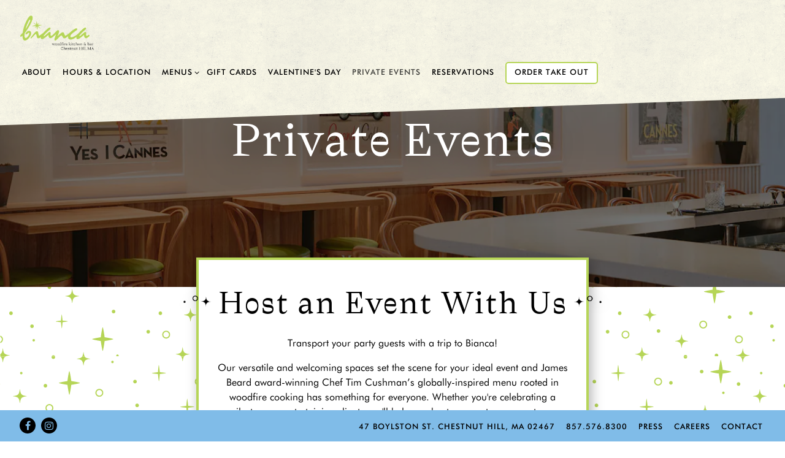

--- FILE ---
content_type: text/html; charset=utf-8
request_url: https://www.biancachestnuthill.com/private-events/
body_size: 8839
content:
<!DOCTYPE html>
<html class="no-js" lang="en-US">
    <head>
      
	<meta charset="utf-8">
	<meta name="viewport" content="width=device-width, initial-scale=1, shrink-to-fit=no">
	<meta http-equiv="x-ua-compatible" content="ie=edge">
	<title>Private Events | Bianca - Chestnut Hill, MA</title>
	<!-- Powered by BentoBox http://getbento.com -->
	<!--
	___ ___ _  _ _____ ___  ___  _____  __
	| _ ) __| \| |_   _/ _ \| _ )/ _ \ \/ /
	| _ \ _|| .` | | || (_) | _ \ (_) >  <
	|___/___|_|\_| |_| \___/|___/\___/_/\_\

	-->
		<meta name="keywords" content="family-friendly, American restaurant, wood-fired cooking, Chestnut Hill, Boston, MA">
		<meta name="description" content="Bianca means a clean slate, a virtual white plate primed for delicious expression and ready to transport you to far off places. Bianca is a family-friendly restaurant in Chestnut Hill, MA, that celebrates the ability to be influenced by our world travels, but is as comfortable as our own kitchens.">
		<link rel="icon" href="https://media-cdn.getbento.com/accounts/df8aaf8992c6e67d2925ab3e29beb15f/media/images/73502Bianca-Favicon.png">
	<link rel="canonical" href="https://www.biancachestnuthill.com/private-events/">
	<meta name="Revisit-After" content="5 Days">
	<meta name="Distribution" content="Global">
	<meta name="Rating" content="General">
		<meta property="og:site_name" content="Bianca | Neighborhood Restaurant and Wood-fired Cooking by Tim and Nancy Cushman - Chestnut Hill, MA">
		<meta property="og:title" content="Private Events | Bianca - Chestnut Hill, MA">
		<meta property="og:type" content="article">
		<meta property="og:url" content="https://www.biancachestnuthill.com/private-events/">
			<meta property="og:description" content="Bianca means a clean slate, a virtual white plate primed for delicious expression and ready to transport you to far off places. Bianca is a family-friendly restaurant in Chestnut Hill, MA, that celebrates the ability to be influenced by our world travels, but is as comfortable as our own kitchens.">
			<meta property="og:image" content="https://images.getbento.com/accounts/df8aaf8992c6e67d2925ab3e29beb15f/media/BuJdOfEgSJ6KvzE0PQA9_bianca_06310.jpg?w=1200&fit=crop&auto=compress,format&cs=origin&h=600">
		<meta name="twitter:card" content="summary_large_image">
		<meta name="twitter:title" content="Private Events | Bianca - Chestnut Hill, MA">
			<meta name="twitter:description" content="Bianca means a clean slate, a virtual white plate primed for delicious expression and ready to transport you to far off places. Bianca is a family-friendly restaurant in Chestnut Hill, MA, that celebrates the ability to be influenced by our world travels, but is as comfortable as our own kitchens.">
			<meta name="twitter:image" content="https://images.getbento.com/accounts/df8aaf8992c6e67d2925ab3e29beb15f/media/BuJdOfEgSJ6KvzE0PQA9_bianca_06310.jpg?w=1200&fit=crop&auto=compress,format&cs=origin&h=600">

	<link rel="preconnect" href="https://widgets.resy.com" crossorigin>
	<link rel="preconnect" href="https://theme-assets.getbento.com" async crossorigin>
	<link rel="preconnect" href="https://www.gstatic.com" crossorigin>
	<link rel="preconnect" href="https://fonts.gstatic.com" crossorigin>
	<link rel="preconnect" href="https://fonts.googleapis.com" crossorigin>
	<link rel="preconnect" href="https://www.googletagmanager.com" crossorigin>
	
		<link rel="preload" as="image" href="https://images.getbento.com/accounts/df8aaf8992c6e67d2925ab3e29beb15f/media/images/80281Woodfire_Kitchen__Bar.png" fetchpriority="high" /> 
	

	
	
	
	
	
	
	
	<script type="text/javascript" src="https://theme-assets.getbento.com/sensei/71bd0c7.sensei/assets/js/head.min.js"></script>
	<script type="text/javascript">
			WebFont.load({custom: { families: ["Futura Book", "Futura Med", "Traulha"] }  , google: { families: ["Viaoda+Libre&display=swap"] }});
		</script>
			<noscript>
			    <style type="text/css">
			    	<link href="https://fonts.googleapis.com/css?family=Viaoda+Libre&display=swap&display=swap" rel="stylesheet" type="text/css">
			    </style>
			</noscript>
	
	<link href="https://cdnjs.cloudflare.com/ajax/libs/font-awesome/6.4.2/css/all.min.css" rel="stylesheet">
	<link rel="stylesheet" href="//assets-cdn-refresh.getbento.com/stylesheet/biancaplaceholder/1/scss/main.90521d7fbcc71e57525485f98a11223b.scss" />
	<script type="text/javascript">
	    Modernizr.addTest("maybemobile", function(){ return (Modernizr.touchevents && Modernizr.mq("only screen and (max-width: 768px)")) ? true : false; });
	</script>

  
  

  
  
  <script>
	  !function(f,b,e,v,n,t,s)
	  {if(f.fbq)return;n=f.fbq=function(){n.callMethod?
	  n.callMethod.apply(n,arguments):n.queue.push(arguments)};
	  if(!f._fbq)f._fbq=n;n.push=n;n.loaded=!0;n.version='2.0';
	  n.queue=[];t=b.createElement(e);t.async=!0;
	  t.src=v;s=b.getElementsByTagName(e)[0];
	  s.parentNode.insertBefore(t,s)}(window, document,'script',
	  'https://connect.facebook.net/en_US/fbevents.js');
	  fbq('init', '755016609508759');
	  fbq('track', 'PageView');
	</script>
	<noscript>
		<img height="1" width="1" style="display:none" src="https://www.facebook.com/tr?id=755016609508759&ev=PageView&noscript=1"/>
	</noscript>
	
	
	
			<script src="https://www.googletagmanager.com/gtag/js?id=G-MSJ45EP2MS&l=newGADatalayer" async></script>
			<script>
				window.newGADatalayer = window.newGADatalayer || [];
				function gtag4(){newGADatalayer.push(arguments);}
				gtag4('js', new Date());
				gtag4('config', 'G-MSJ45EP2MS');
			</script>
	
		<script defer src="https://www.google.com/recaptcha/enterprise.js?render=6Ldh0uwrAAAAABZNEucYwqZZ3oOahk4lRhONMg5a"></script>
	

	
	
	<script>(function(w,d,s,l,i){w[l]=w[l]||[];w[l].push({'gtm.start': new Date().getTime(),event:'gtm.js'});var f=d.getElementsByTagName(s)[0], j=d.createElement(s),dl=l!='dataLayer'?'&l='+l:'';j.async=true;j.src='https://www.googletagmanager.com/gtm.js?id='+i+dl;f.parentNode.insertBefore(j,f);})(window,document,'script','dataLayer','GTM-WN2KRDS2');
	</script>
	
	
	<script type="text/javascript">
			window.Sensei = { settings: { store: { enabled: false, cart_quantity: null }, gmaps: { apikey: "AIzaSyCxtTPdJqQMOwjsbKBO3adqPGzBR1MgC5g", styles: [{"featureType":"water","elementType":"geometry","stylers":[{"color":"#e9e9e9"},{"lightness":17}]},{"featureType":"landscape","elementType":"geometry","stylers":[{"color":"#f5f5f5"},{"lightness":20}]},{"featureType":"road.highway","elementType":"geometry.fill","stylers":[{"color":"#ffffff"},{"lightness":17}]},{"featureType":"road.highway","elementType":"geometry.stroke","stylers":[{"color":"#ffffff"},{"lightness":29},{"weight":0.2}]},{"featureType":"road.arterial","elementType":"geometry","stylers":[{"color":"#ffffff"},{"lightness":18}]},{"featureType":"road.local","elementType":"geometry","stylers":[{"color":"#ffffff"},{"lightness":16}]},{"featureType":"poi","elementType":"geometry","stylers":[{"color":"#f5f5f5"},{"lightness":21}]},{"featureType":"poi.park","elementType":"geometry","stylers":[{"color":"#dedede"},{"lightness":21}]},{"elementType":"labels.text.stroke","stylers":[{"visibility":"on"},{"color":"#ffffff"},{"lightness":16}]},{"elementType":"labels.text.fill","stylers":[{"color":"#333333"},{"lightness":40}]},{"elementType":"labels.icon","stylers":[{"visibility":"off"}]},{"featureType":"transit","elementType":"geometry","stylers":[{"color":"#f2f2f2"},{"lightness":19}]},{"featureType":"administrative","elementType":"geometry.fill","stylers":[{"color":"#fefefe"},{"lightness":20}]},{"featureType":"administrative","elementType":"geometry.stroke","stylers":[{"color":"#fefefe"},{"lightness":17},{"weight":1.2}]}], icon: "https://images.getbento.com/accounts/df8aaf8992c6e67d2925ab3e29beb15f/media/images/19304Bianca-MapMarker.png", mobile_icon: "https%3A//images.getbento.com/accounts/df8aaf8992c6e67d2925ab3e29beb15f/media/images/19304Bianca-MapMarker.png%3Fw%3D50%26fit%3Dmax%26auto%3Dcompress%2Cformat%26cs%3Dorigin" }, recaptcha_v3:{ enabled: true, site_key: "6Ldh0uwrAAAAABZNEucYwqZZ3oOahk4lRhONMg5a" }, galleries: { autoplay: false, fade: true }, heros: { autoplay_galleries: true }, srcset_enabled: false }, modernizr: window.Modernizr };
	</script>
  
	<!--[if lt IE 9]>
	    <script type="text/javascript" src="https://theme-assets.getbento.com/sensei/71bd0c7.sensei/assets/assets/js/ltie9.min.js "></script>
	<![endif] -->

      
			
				
				
			
				
				
			
				
				
			
				
				
			
				
				
			
				
				
			
				
				
			
				
				
			
				
				
			
				
				
			
				
				
			<script type="application/ld+json">{"@context": "https://schema.org", "@type": "Organization", "@id": "https://www.biancachestnuthill.com/#organization", "url": "https://www.biancachestnuthill.com", "name": "Bianca", "description": "Bianca means a clean slate, a virtual white plate primed for delicious expression and ready to transport you to far off places. Bianca is a family-friendly restaurant in Chestnut Hill, MA, that celebrates the ability to be influenced by our world travels, but is as comfortable as our own kitchens.", "logo": "https://images.getbento.com/accounts/df8aaf8992c6e67d2925ab3e29beb15f/media/images/80281Woodfire_Kitchen__Bar.png?w=600\u0026fit=max\u0026auto=compress,format\u0026cs=origin\u0026h=600", "subOrganization": [{"@type": "FoodEstablishment", "@id": "https://www.biancachestnuthill.com/location/bianca/#foodestablishment", "url": "https://www.biancachestnuthill.com/location/bianca/", "name": "Bianca", "description": "", "image": "", "photo": "", "address": {"@type": "PostalAddress", "name": "Bianca", "streetAddress": "47 Boylston St", "addressLocality": "Chestnut Hill", "addressRegion": "MA", "postalCode": "02467"}, "location": {"@type": "PostalAddress", "name": "Bianca", "streetAddress": "47 Boylston St", "addressLocality": "Chestnut Hill", "addressRegion": "MA", "postalCode": "02467"}, "telephone": "857.576.8300", "hasMap": "https://www.biancachestnuthill.com/location/bianca/", "parentOrganization": {"@type": "Organization", "@id": "https://www.biancachestnuthill.com/#organization"}, "servesCuisine": "American", "priceRange": "$$", "acceptsReservations": "https://www.biancachestnuthill.com/location/bianca/", "potentialAction": {"@type": "ReserveAction", "object": {"@type": "Reservation", "name": "Table at Bianca"}, "result": {"@type": "Reservation", "name": "Table at Bianca"}, "target": "https://www.biancachestnuthill.com/location/bianca/", "location": {"@id": "https://www.biancachestnuthill.com/location/bianca/#foodestablishment"}}}, {"@type": "FoodEstablishment", "@id": "https://www.biancachestnuthill.com/location/bianca-to-go/#foodestablishment", "url": "https://www.biancachestnuthill.com/location/bianca-to-go/", "name": "Bianca To Go", "description": "", "image": "", "photo": "", "address": {"@type": "PostalAddress", "name": "Bianca To Go", "streetAddress": "47 Boylston St.", "addressLocality": "Chestnut Hill", "addressRegion": "MA", "postalCode": "02467"}, "location": {"@type": "PostalAddress", "name": "Bianca To Go", "streetAddress": "47 Boylston St.", "addressLocality": "Chestnut Hill", "addressRegion": "MA", "postalCode": "02467"}, "telephone": "857.576.8300", "hasMap": "https://www.biancachestnuthill.com/location/bianca-to-go/", "parentOrganization": {"@type": "Organization", "@id": "https://www.biancachestnuthill.com/#organization"}, "servesCuisine": "American", "priceRange": "$$"}], "sameAs": ["https://www.facebook.com/biancachestnuthill", "https://www.instagram.com/bianca_chestnuthill/?hl=en"], "potentialAction": {"@type": "ReserveAction", "object": {"@type": "Reservation", "name": "Table", "url": "https://www.biancachestnuthill.com/#action-reservations"}, "result": {"@type": "Reservation", "name": "Table"}, "target": "https://www.biancachestnuthill.com"}}</script>
	<script type="application/ld+json">{"@context": "https://schema.org", "@graph": [{"@type": "EventVenue", "@id": "https://www.biancachestnuthill.com/private-events-venue/private-dining-room/#eventvenue", "url": "https://www.biancachestnuthill.com/private-events-venue/private-dining-room/"}, {"@type": "EventVenue", "@id": "https://www.biancachestnuthill.com/private-events-venue/bianca-bar/#eventvenue", "url": "https://www.biancachestnuthill.com/private-events-venue/bianca-bar/"}]}</script>


      
    </head>
    <body class="has-hero-intent has-mobi-footer private-events-template">
        
	
		
			<div class="site-notifications">
				
			</div>
		

		
			
	<header class="site-header">
		<a href="#main-content" class="skip" aria-label="Skip to main content">Skip to main content</a>
		<div class="site-header-desktop">
			<div class="site-header-desktop-primary site-header-desktop-primary--floatable" data-header-sticky>
				<div class="container">
					
		<div class="site-logo">
	        <a class="site-logo__btn" href="/" aria-label="Bianca Home">
	            
					<img class="site-logo__expanded" src="https://images.getbento.com/accounts/df8aaf8992c6e67d2925ab3e29beb15f/media/images/80281Woodfire_Kitchen__Bar.png" 
  

  

  
    
      alt="Bianca Home"
    
  
 loading="eager" fetchpriority="high" />
              	
	            
	        </a>
	    </div>

				    
	<nav class="site-nav">
    <ul class="site-nav-menu" data-menu-type="desktop">
			
			<li>
				<a class="site-nav-link " href="/about/" aria-label="About" role="button">About</a>
			</li>
			<li>
				<a class="site-nav-link " href="/location/bianca/" aria-label="Hours & Location" role="button">Hours & Location</a>
			</li>
			<li class="site-nav-submenu">
				<button type="button" class="site-nav-link site-nav-submenu-toggle" aria-expanded="false" aria-controls="SubMenu-3" aria-label="Expand Menus sub-menu">
					<span class="sr-only">Menus sub-menu</span>
					Menus
				</button>
				<div id="SubMenu-3" class="sub-menu">
					<ul>
							<li>
								<a href="/Menu/"   aria-label="Dine In and Takeout">Dine In and Takeout</a>
							</li>
					</ul>
				</div>
			</li>
			<li>
				<a class="site-nav-link   " href="https://www.toasttab.com/bianca-chestnuthill/giftcards?utm_source=undefined&utm_content=online--bianca-chestnuthill&utm_medium=toast_sites&utm_campaign=giftcards"target="_blank" rel="noopener" aria-label="Gift Cards" role="button">Gift Cards</a>
			</li>
			<li>
				<a class="site-nav-link " href="/valentines-day-2026/" aria-label="Valentine's Day" role="button">Valentine's Day</a>
			</li>
			<li class="is-active" >
				<a  aria-current="page"  class="site-nav-link " href="/private-events/" aria-label="Private Events" role="button">Private Events</a>
			</li>
			<li>
				<a class="site-nav-link   " href="https://www.opentable.com/r/bianca-reservations-chestnut-hill?restref=1042228&lang=en-US&ot_source=Restaurant%20website"target="_blank" rel="noopener" aria-label="Reservations" role="button">Reservations</a>
			</li>

				<li><a href="https://www.toasttab.com/bianca-chestnuthill" class="btn btn-brand site-nav-cta" target="_blank" rel="noopener" aria-label="Order Take Out" role="button">Order Take Out</a></li>
		</ul>
  </nav>

				</div>
			</div>
		</div>
	  <div class="site-header-mobi" aria-label="Navigation Menu Modal">
	    
		<div class="site-logo">
	        <a class="site-logo__btn" href="/" aria-label="Bianca Home">
		            
                  		<img src="https://images.getbento.com/accounts/df8aaf8992c6e67d2925ab3e29beb15f/media/images/80281Woodfire_Kitchen__Bar.png" 
  

  

  
    
      alt="Bianca Home"
    
  
 />
                	
		            
	        </a>
	    </div>

			
	


	    <button type="button" class="nav-toggle-btn" aria-controls="SiteHeaderMobilePanel" aria-expanded="false" aria-label="Toggle Navigation Menu">
		  <span class="sr-only">Toggle Navigation</span>
	      <span class="nav-toggle-btn__line"></span>
	      <span class="nav-toggle-btn__line"></span>
	      <span class="nav-toggle-btn__line"></span>
	    </button>

	    <div id="SiteHeaderMobilePanel" class="site-header-mobi-panel">
	      <div class="site-header-mobi-panel__inner">
					
	<nav class="site-nav" aria-label="Navigation Menu">
    <ul class="site-nav-menu" data-menu-type="mobile">
			
			<li>
				<a class="site-nav-link " href="/about/" aria-label="About" role="button">About</a>
			</li>
			<li>
				<a class="site-nav-link " href="/location/bianca/" aria-label="Hours & Location" role="button">Hours & Location</a>
			</li>
			<li class="site-nav-submenu">
				<button type="button" class="site-nav-link site-nav-submenu-toggle" aria-expanded="false" aria-controls="MobileSubMenu-3" aria-label="Expand Menus sub-menu">
					<span class="sr-only">Menus sub-menu</span>
					Menus
				</button>
				<div id="MobileSubMenu-3" class="sub-menu">
					<ul>
							<li>
								<a href="/Menu/"   aria-label="Dine In and Takeout">Dine In and Takeout</a>
							</li>
					</ul>
				</div>
			</li>
			<li>
				<a class="site-nav-link   " href="https://www.toasttab.com/bianca-chestnuthill/giftcards?utm_source=undefined&utm_content=online--bianca-chestnuthill&utm_medium=toast_sites&utm_campaign=giftcards"target="_blank" rel="noopener" aria-label="Gift Cards" role="button">Gift Cards</a>
			</li>
			<li>
				<a class="site-nav-link " href="/valentines-day-2026/" aria-label="Valentine's Day" role="button">Valentine's Day</a>
			</li>
			<li class="is-active" >
				<a  aria-current="page"  class="site-nav-link " href="/private-events/" aria-label="Private Events" role="button">Private Events</a>
			</li>
			<li>
				<a class="site-nav-link   " href="https://www.opentable.com/r/bianca-reservations-chestnut-hill?restref=1042228&lang=en-US&ot_source=Restaurant%20website"target="_blank" rel="noopener" aria-label="Reservations" role="button">Reservations</a>
			</li>

				
		<li>
			<a class="site-nav-link "  href="https://www.google.com/maps?cid=8748462618273513527" target="_blank" rel="noopener" aria-label="47 Boylston St. Chestnut Hill, MA 02467">47 Boylston St. Chestnut Hill, MA 02467</a>
		</li>
		<li>
			<a class="site-nav-link "  href="tel: 857-576-8300"  aria-label="857.576.8300">857.576.8300</a>
		</li>
		<li>
			<a class="site-nav-link "  href="/press/"  aria-label="Press">Press</a>
		</li>
		<li>
			<a class="site-nav-link "  href="/careers/"  aria-label="Careers">Careers</a>
		</li>
		<li>
			<a class="site-nav-link "  href="/contact/"  aria-label="Contact">Contact</a>
		</li>

				<li><a href="https://www.toasttab.com/bianca-chestnuthill" class="site-nav-cta" target="_blank" rel="noopener" aria-label="Order Take Out" role="button">Order Take Out</a></li>
		</ul>
  </nav>

	        
        <div class="site-social site-social--bordered">
            <ul class="social-accounts">
        <li><a href="https://www.facebook.com/biancachestnuthill" aria-label="Facebook" target="_blank" rel="noopener" data-bb-track="button" data-bb-track-on="click" data-bb-track-category="Social Icons" data-bb-track-action="Click" data-bb-track-label="Facebook, Header"><span class="fa fa-facebook" aria-hidden="true"></span><span class="sr-only">Facebook</span></a></li>
        <li><a href="https://www.instagram.com/bianca_chestnuthill/?hl=en" aria-label="Instagram" target="_blank" rel="noopener" data-bb-track="button" data-bb-track-on="click" data-bb-track-category="Social Icons" data-bb-track-action="Click" data-bb-track-label="Instagram, Header"><span class="fa fa-instagram" aria-hidden="true"></span><span class="sr-only">Instagram</span></a></li>
		</ul>
        </div>

        	
	

	      </div>
	      
	<div class="site-powered-by">
	    <a href="https://getbento.com/features/restaurant-private-events/?utm_source=header&amp;utm_campaign=biancachestnuthill.com" aria-label="powered by BentoBox" target="_blank" rel="noopener">powered by BentoBox</a>
	</div>

	    </div>
	  </div>
	</header>

		

		<div class="site-content">

			
			<main class="site-content__main page-id--617362">
			  <span id="main-content" class="sr-only">Main content starts here, tab to start navigating</span>
				
	
		
			
			<section id="hero" aria-label="hero-section" class="hero hero--gallery revealable">
				
	<div class="hero__content container">
        <h1>Private Events</h1>
        
        
	
		

	

	</div>

				
				
		<div class="gallery gallery--fit gallery--dimmed">
			
      
      
          
				<div>
						
						<div 
  

  
    
  

  
    
      role="img" aria-label="a bar and high top tables"
    
  
 class="gallery__item gallery__item-fallback" style="background-image: url('https://images.getbento.com/accounts/df8aaf8992c6e67d2925ab3e29beb15f/media/BuJdOfEgSJ6KvzE0PQA9_bianca_06310.jpg?w=1200&fit=max&auto=compress,format&cs=origin'); background-position: 
  
  
    
  

  none
;">
								<img class="sr-only" 
  

  
    
  

  
    
      alt="a bar and high top tables"
    
  
>
						</div>
        </div>
			
	    </div>

				
			</section>



		
			
		<section id="intro" class="content c-intro container-sm revealable"><h2 class="h1">Host an Event With Us</h2>
	        <p>Transport your party guests with a trip to Bianca!</p><p>Our versatile and welcoming spaces set the scene for your ideal event and James Beard award-winning Chef Tim Cushman&rsquo;s globally-inspired menu rooted in woodfire cooking has something for everyone. Whether you&#39;re celebrating a milestone or entertaining clients, we&#39;ll help you host an event your guests are sure to remember!</p><p>Our event professionals handle all the details to provide your guests with a delicious, memorable event in one of our beautiful spaces.</p>
	        
	
		
			
		<a href="https://www.canva.com/design/DAFMINWBG4U/VvPSQc0h1APg-7-z06o4UQ/view?utm_content=DAFMINWBG4U&amp;utm_campaign=designshare&amp;utm_medium=link&amp;utm_source=publishsharelink" class="btn btn-brand-alt" target="_blank" rel="noopener" aria-label="LEARN MORE ABOUT OUR PRIVATE EVENTS" role="button">LEARN MORE ABOUT OUR PRIVATE EVENTS</a>


	

	        <button type="button" class="btn btn-brand" data-popup="inline" data-popup-src="#popup-private-events-form" data-bb-track="button" data-bb-track-on="click" data-bb-track-category="Inquire Trigger Button" data-bb-track-action="Click" data-bb-track-label="Private Events">Inquire Now</button>
	    </section>



				
	
	
		<section id="venues" class="content container">
			<ul class="card-listing row">
				
					
    
    
    
    
    
    <li class="card col-md-6 card--cols-two revealable">
        <a class="card__btn" aria-label="Starlight Private Dining Room Image Gallery" href="#popup-gallery-private-dining-room" data-popup="gallery">
                <div class="card__media">
                    <div class="card__image image-thumbnail" style="background-image: url('https://images.getbento.com/accounts/df8aaf8992c6e67d2925ab3e29beb15f/media/images/13498BIANCA_BRIAN_SAMUELS_PHOTOGRAPHY_APRIL_2022IMG_3441_copy.jpg?w=1200&fit=crop&auto=compress,format&cs=origin&crop=focalpoint&fp-x=0.5&fp-y=0.5');background-position: 
  
  
    
  

  50.0% 50.0%
">
                        
                            <img class="sr-only" 
  

  
    
  

  
    
      alt="a dining table"
    
  
>
                        
                    </div>
                </div>
        </a>
        <h2 class="card__heading">Starlight Private Dining Room</h2>
        <p>Perfect for holiday parties, lunch meetings, bridal shower brunches, rehearsal dinners, and more! The Starlight Private Dining Room can accommodate up to 32 guests for a seated meal or for a standing cocktail style reception. It features full a/v capability, and retractable windows for open-air. It also has a private entrance to the seasonal Oasis Patio, which can be booked as a supplement to the Starlight private dining room.</p>
        <p><strong>Capacity:</strong> 32</p>
        
    </li>

				
					
    
    
    
    
    
    <li class="card col-md-6 card--cols-two revealable">
        <a class="card__btn" aria-label="Bianca Bar Image Gallery" href="#popup-gallery-bianca-bar" data-popup="gallery">
                <div class="card__media">
                    <div class="card__image image-thumbnail" style="background-image: url('https://images.getbento.com/accounts/df8aaf8992c6e67d2925ab3e29beb15f/media/images/73251BIANCA_BRIAN_SAMUELS_PHOTOGRAPHY_APRIL_2022IMG_3262_copy.jpg?w=1200&fit=crop&auto=compress,format&cs=origin&crop=focalpoint&fp-x=0.5&fp-y=0.5');background-position: 
  
  
    
  

  50.0% 50.0%
">
                        
                            <img class="sr-only" 
  

  
    
  

  
    
      alt="a cocktail sitting on a table"
    
  
>
                        
                    </div>
                </div>
        </a>
        <h2 class="card__heading">Bianca Bar</h2>
        <p>Take in the energy of the Bianca Bar for your next cocktail style reception! Our spacious bar is the perfect destination for office happy hours, parent socials, and pre-dinner cocktails before a seated meal. The bar features four TVs (perfect for Game Day gatherings!) and access to the Polaris Patio. The long drink rails and bar top are designed for buffet stations or stationary displays.</p>
        <p><strong>Capacity:</strong> 32 seated, 50 standing</p>
        
    </li>

				
			</ul>
		</section>
		
		<aside class="content container revealable">
			<button type="button" class="btn btn-brand" data-popup="inline" data-popup-src="#popup-private-events-form" data-bb-track="button" data-bb-track-on="click" data-bb-track-category="Inquire Trigger Button" data-bb-track-action="Click" data-bb-track-label="Private Events">Inquire Now</button>
		</aside>
	

				
			</main>

			
					

	<aside class="mobi-footer mobi-footer--sticky">
	    <ul class="mobi-footer__list">
				<li class="mobi-footer__item">
					
	
		
			
		<a href="https://www.toasttab.com/bianca-chestnuthill" class="btn btn-brand btn-block site-nav-cta" target="_blank" rel="noopener" aria-label="Order Take Out" role="button">Order Take Out</a>


	

				</li>
	    </ul>
	</aside>

			

			
		</div>

		
			
        <footer>
          <div class="site-footer-desktop">
                  <div class="site-footer-desktop-primary" data-footer-sticky>
                      <div class="site-footer-desktop-primary__container container">
                              <ul class="social-accounts">
        <li><a href="https://www.facebook.com/biancachestnuthill" aria-label="Facebook" target="_blank" rel="noopener" data-bb-track="button" data-bb-track-on="click" data-bb-track-category="Social Icons" data-bb-track-action="Click" data-bb-track-label="Facebook, Footer"><span class="fa fa-facebook" aria-hidden="true"></span><span class="sr-only">Facebook</span></a></li>
        <li><a href="https://www.instagram.com/bianca_chestnuthill/?hl=en" aria-label="Instagram" target="_blank" rel="noopener" data-bb-track="button" data-bb-track-on="click" data-bb-track-category="Social Icons" data-bb-track-action="Click" data-bb-track-label="Instagram, Footer"><span class="fa fa-instagram" aria-hidden="true"></span><span class="sr-only">Instagram</span></a></li>
		</ul>
                              <nav class="site-nav">
                                  <ul class="site-nav-menu">
                                          <li>
			<a class="site-nav-link "  href="https://www.google.com/maps?cid=8748462618273513527" target="_blank" rel="noopener" aria-label="47 Boylston St. Chestnut Hill, MA 02467">47 Boylston St. Chestnut Hill, MA 02467</a>
		</li>
		<li>
			<a class="site-nav-link "  href="tel: 857-576-8300"  aria-label="857.576.8300">857.576.8300</a>
		</li>
		<li>
			<a class="site-nav-link "  href="/press/"  aria-label="Press">Press</a>
		</li>
		<li>
			<a class="site-nav-link "  href="/careers/"  aria-label="Careers">Careers</a>
		</li>
		<li>
			<a class="site-nav-link "  href="/contact/"  aria-label="Contact">Contact</a>
		</li>
                                  </ul>
                              </nav>
                      </div>
                  </div>
                  <div class="site-footer-desktop-secondary">
                      <div class="site-powered-by">
	    <a href="https://getbento.com/features/restaurant-private-events/?utm_source=footer&amp;utm_campaign=biancachestnuthill.com" aria-label="powered by BentoBox" target="_blank" rel="noopener">powered by BentoBox</a>
	</div>
                  </div>
          </div>
        </footer>

		
	

	
	
	
		
    
    
    
    <div id="popup-newsletter-form" class="popup popup--form mfp-hide">
        <form class="js-form-ajax form-alt container-sm" data-form-endpoint="/forms/submit/newsletter/" enctype="multipart/form-data" method="post" novalidate>
    <div style="display: none;">
        <label for="comment_body">leave this field blank
            <input type="text" name="comment_body" value="" />
        </label>
    </div>
    
            <input type="hidden" name="form" value="newsletter">
            
		
		<div data-bb-track="form" data-bb-track-on="submit" data-bb-track-category="Forms" data-bb-track-action="Submit" data-bb-track-label="Email Sign Up" aria-hidden="true"></div>

            <div class="form-header">
                <h2 class="h1 form-heading">Email Signup</h2>
                
                </div>
            <div class="form-ui">
                
    
    
        
        

        
            
    
<label for="1855298" >
    
    
        
            
        
        
            <i class="error-label" id="firstname-error">Please, enter a valid first name</i>
        
    
    <span class="input-label">First Name
         <span class="input-label-required">- Required</span>
        
    </span>
    
        <input id="1855298" class="form-control" type="text" name="1855298" placeholder="First Name" required oninvalid="this.setCustomValidity('Please enter a valid first name')" oninput="setCustomValidity('')"
         
  
  
    
  
  
  
  
  
  
    
    autocomplete="given-name"
  
>
    
</label>


        
        
    
        
        

        
            
    
<label for="1855300" >
    
    
        
            
        
        
            <i class="error-label" id="lastname-error">Please, enter a valid last name</i>
        
    
    <span class="input-label">Last Name
         <span class="input-label-required">- Required</span>
        
    </span>
    
        <input id="1855300" class="form-control" type="text" name="1855300" placeholder="Last Name" required oninvalid="this.setCustomValidity('Please enter a valid last name')" oninput="setCustomValidity('')"
         
  
  
  
    
  
  
  
  
  
    
    autocomplete="family-name"
  
>
    
</label>


        
        
    
        
        

        
            
    
<label for="1855303" >
    
    
         
            
        
        
            <i class="error-message-email" id="email-error">Please, enter a valid email</i>
        
    
    <span class="input-label">Email
         <span class="input-label-required">- Required</span>
        
    </span>
    
        <input id="1855303" class="form-control" type="email" name="1855303" placeholder="Email" required oninvalid="this.setCustomValidity('Please enter a valid email')" oninput="setCustomValidity('')" 
  
  
  
  
    
  
  
  
  
    
    autocomplete="email"
  
>
    
</label>


        
        
    

            </div>
            <div class="form-actions">
                <button type="submit" class="btn btn-brand-alt" aria-label="Submit">Submit</button>
                <span class="form-error-msg">Please check errors in the form above</span>
            </div>
            <div class="form-success-msg">
                <span role="alert">Thank you for signing up for email updates!</span>
                <button type="button" class="btn btn-brand-alt js-popup-closebtn" aria-label="Close the form">
                    Close
                </button>
            </div>
            
    
        <div class="recaptcha-form-footer">
            <span>
                This site is protected by reCAPTCHA and the Google
                <a href="https://policies.google.com/privacy" aria-label="Privacy Policy">Privacy Policy</a> and
                <a href="https://policies.google.com/terms" aria-label="Terms of Service">Terms of Service</a> apply.
            </span>
        </div>
    
        
    </form>
    </div>

		
		<div id="popup-reservations-form" class="popup popup--form mfp-hide">
			<form  class="reservations-form form-alt container-sm" >
				
		
		<div data-bb-track="form" data-bb-track-on="submit" data-bb-track-category="Forms" data-bb-track-action="Submit" data-bb-track-label="Reservations" aria-hidden="true"></div>

          <div class="form-header"><h2 class="h1 form-heading">Reservations</h2>
          </div>
		      <div class="form-ui">
						<label for="location">
							<span class="input-label">Location
								<span class="input-label-required">- Required</span>
							</span>
							<div class="form-control-group has-icon-right">
								<select id="location" class="form-control unselected" name="location" required aria-describedby="location" oninvalid="this.setCustomValidity('Please select a valid option for \'location\'')" oninput="setCustomValidity('')">
									<option value="" selected disabled>Location</option>
										<option value="site"
												data-reservation-service="opentable"
												data-reservation-id="1042228"
												data-reservation-api-key>Bianca | Neighborhood Restaurant and Wood-fired Cooking by Tim and Nancy Cushman - Chestnut Hill, MA
										</option>
										<option value="bianca"
												data-reservation-service="opentable"
												data-reservation-id="https://guestcenter.opentable.com/profile/1042228/reservation-widget"
												data-reservation-api-key>Bianca
										</option>
								</select>
								<span class="form-control-group--icon is-positioned-right" aria-hidden="true">
									<i class="fa fa-chevron-down"></i>
								</span>
							</div>
							<i class="error-label">Please, select a location</i>
	        	</label>
						<label for="seats">
							<span class="input-label" aria-hidden="true">Number of People
								<span class="input-label-optional">- Optional</span>
							</span>
							<div class="form-control-group has-icon-right">
								<select id="seats" class="form-control unselected" name="seats">
									<option value="" selected disabled>Number of People</option>
									<option value="1">1 Person</option>
									<option value="2">2 People</option>
									<option value="3">3 People</option>
									<option value="4">4 People</option>
									<option value="5">5 People</option>
									<option value="6">6 People</option>
									<option value="7">7 People</option>
									<option value="8">8+ People</option>
								</select>
								<span class="form-control-group--icon is-positioned-right" aria-hidden="true">
									<i class="fa fa-chevron-down"></i>
								</span>
							</div>
						</label>
						<label for="date">
							<span class="input-label">Date
								<span class="input-label-required">- Required</span>
							</span>
							<div data-react-component="accessible-date-picker"></div>
						</label>
						<label for="time">
							<span class="input-label" aria-hidden="true">Time
								<span class="input-label-optional">- Optional</span>
							</span>
							<div class="form-control-group has-icon-left has-icon-right">
								<span class="form-control-group--icon is-positioned-left" aria-hidden="true">
									<i class="fa fa-clock-o"></i>
								</span>
								<select id="time" class="form-control unselected" name="time">
									<option value="" selected disabled>Time</option>
									
									
										<option value="2300">11:00 PM</option>
									
										<option value="2230">10:30 PM</option>
									
										<option value="2200">10:00 PM</option>
									
										<option value="2130">9:30 PM</option>
									
										<option value="2100">9:00 PM</option>
									
										<option value="2030">8:30 PM</option>
									
										<option value="2000">8:00 PM</option>
									
										<option value="1930">7:30 PM</option>
									
										<option value="1900">7:00 PM</option>
									
										<option value="1830">6:30 PM</option>
									
										<option value="1800">6:00 PM</option>
									
										<option value="1730">5:30 PM</option>
									
										<option value="1700">5:00 PM</option>
									
										<option value="1630">4:30 PM</option>
									
										<option value="1600">4:00 PM</option>
									
										<option value="1530">3:30 PM</option>
									
										<option value="1500">3:00 PM</option>
									
										<option value="1430">2:30 PM</option>
									
										<option value="1400">2:00 PM</option>
									
										<option value="1330">1:30 PM</option>
									
										<option value="1300">1:00 PM</option>
									
										<option value="1230">12:30 PM</option>
									
										<option value="1200">12:00 PM</option>
									
										<option value="1130">11:30 AM</option>
									
										<option value="1100">11:00 AM</option>
									
										<option value="1030">10:30 AM</option>
									
										<option value="1000">10:00 AM</option>
									
										<option value="0930">9:30 AM</option>
									
										<option value="0900">9:00 AM</option>
									
										<option value="0830">8:30 AM</option>
									
										<option value="0800">8:00 AM</option>
									
										<option value="0730">7:30 AM</option>
									
										<option value="0700">7:00 AM</option>
									
								</select>
								<span class="form-control-group--icon is-positioned-right" aria-hidden="true">
									<i class="fa fa-chevron-down"></i>
								</span>
							</div>
						</label>
		      </div>
		      <div class="form-actions">
		        <button type="submit" class="btn btn-brand-alt">
		          Find A Table <span class="sr-only"> Submit the reservation form</span></button>
		        </button>
		        <span class="form-error-msg">Please check errors in the form above</span>
		      </div>
		      <div class="form-success-msg">
		        <span>Thanks!</span>
		      </div>
					
    
        <div class="recaptcha-form-footer">
            <span>
                This site is protected by reCAPTCHA and the Google
                <a href="https://policies.google.com/privacy" aria-label="Privacy Policy">Privacy Policy</a> and
                <a href="https://policies.google.com/terms" aria-label="Terms of Service">Terms of Service</a> apply.
            </span>
        </div>
    
				</form>
			</div>

	

		<div id="popup-private-events-form" class="popup popup--form mfp-hide">
			<div class="form-custom container-sm">
				<script src="https://api.tripleseat.com/v1/leads/ts_script.js?lead_form_id=11980&public_key=125ae9
3d998c1f66ed18a42b3aaca993629f2ee8"></script><a id="tripleseat_link" href="https://www.tripleseat.com">Private Event Software powered by Tripleseat</a>
			</div>
		</div>
			<div id="popup-gallery-private-dining-room" class="popup popup--gallery mfp-hide">
	      
		<div class="gallery gallery--popup">
			
      
      
          
				<div>
						
						<div 
  

  
    
  

  
    
      role="img" aria-label="a dining table"
    
  
 class="gallery__item gallery__item-fallback" style="background-image: url('https://images.getbento.com/accounts/df8aaf8992c6e67d2925ab3e29beb15f/media/images/13498BIANCA_BRIAN_SAMUELS_PHOTOGRAPHY_APRIL_2022IMG_3441_copy.jpg?w=1200&fit=crop&auto=compress,format&cs=origin&crop=focalpoint&fp-x=0.5&fp-y=0.5'); background-position: 
  
  
    
  

  50.0% 50.0%
;">
								<img class="sr-only" 
  

  
    
  

  
    
      alt="a dining table"
    
  
>
						</div>
        </div>
			
	    </div>

	    </div>
			<div id="popup-gallery-bianca-bar" class="popup popup--gallery mfp-hide">
	      
		<div class="gallery gallery--popup">
			
      
      
          
				<div>
						
						<div 
  

  
    
  

  
    
      role="img" aria-label="a cocktail sitting on a table"
    
  
 class="gallery__item gallery__item-fallback" style="background-image: url('https://images.getbento.com/accounts/df8aaf8992c6e67d2925ab3e29beb15f/media/images/73251BIANCA_BRIAN_SAMUELS_PHOTOGRAPHY_APRIL_2022IMG_3262_copy.jpg?w=1200&fit=crop&auto=compress,format&cs=origin&crop=focalpoint&fp-x=0.5&fp-y=0.5'); background-position: 
  
  
    
  

  50.0% 50.0%
;">
								<img class="sr-only" 
  

  
    
  

  
    
      alt="a cocktail sitting on a table"
    
  
>
						</div>
        </div>
			
	    </div>

	    </div>


	
  
		<script type="text/javascript" src="https://theme-assets.getbento.com/sensei/71bd0c7.sensei/assets/js/foot.libs.min.js"></script>
        <script type="text/javascript" src="https://theme-assets.getbento.com/sensei/71bd0c7.sensei/assets/js/bentobox.min.js"></script>

        
        
        <noscript><iframe src="https://www.googletagmanager.com/ns.html?id=GTM-WN2KRDS2" title="Google Tag Manager" height="0" width="0" style="display:none;visibility:hidden"></iframe></noscript>
				
	
  <script id="alerts-component-script" type="text/javascript" src="https://app-assets.getbento.com/alerts-component/0573734/main.js"></script>
  <script type="text/javascript" src="https://app-assets.getbento.com/alerts-component/0573734/main.js.map"></script>
  <script>
    document.addEventListener("DOMContentLoaded", function(){
      	window.bentobox.overlayAlertComponent.init('div');
      	window.bentobox.bannerAlertComponent.init();
    });
  </script>


        
    <script type="text/javascript" src="https://app-assets.getbento.com/analytics/f09d72e/bento-analytics.min.js" data-bentoanalytics='{"account": "biancaplaceholder", "theme": "sensei", "template": "private_events.html", "preset": "sensei-casual-preset-copy", "cartType": "", "indicativeApiKey": "62e150f7-1993-460b-90ab-1bb1bd494ad7", "snowplowAppId": "customer-websites", "snowplowCollectorUrl": "com-bentoboxcloud-prod1.collector.snplow.net", "devMode": false, "templateNameFromMapping": "Private Events"}'></script></body></html>

--- FILE ---
content_type: text/html; charset=utf-8
request_url: https://www.google.com/recaptcha/api2/anchor?ar=1&k=6Ldh0uwrAAAAABZNEucYwqZZ3oOahk4lRhONMg5a&co=aHR0cHM6Ly93d3cuYmlhbmNhY2hlc3RudXRoaWxsLmNvbTo0NDM.&hl=en&v=PoyoqOPhxBO7pBk68S4YbpHZ&size=invisible&anchor-ms=20000&execute-ms=30000&cb=onxkcb42lt4a
body_size: 48536
content:
<!DOCTYPE HTML><html dir="ltr" lang="en"><head><meta http-equiv="Content-Type" content="text/html; charset=UTF-8">
<meta http-equiv="X-UA-Compatible" content="IE=edge">
<title>reCAPTCHA</title>
<style type="text/css">
/* cyrillic-ext */
@font-face {
  font-family: 'Roboto';
  font-style: normal;
  font-weight: 400;
  font-stretch: 100%;
  src: url(//fonts.gstatic.com/s/roboto/v48/KFO7CnqEu92Fr1ME7kSn66aGLdTylUAMa3GUBHMdazTgWw.woff2) format('woff2');
  unicode-range: U+0460-052F, U+1C80-1C8A, U+20B4, U+2DE0-2DFF, U+A640-A69F, U+FE2E-FE2F;
}
/* cyrillic */
@font-face {
  font-family: 'Roboto';
  font-style: normal;
  font-weight: 400;
  font-stretch: 100%;
  src: url(//fonts.gstatic.com/s/roboto/v48/KFO7CnqEu92Fr1ME7kSn66aGLdTylUAMa3iUBHMdazTgWw.woff2) format('woff2');
  unicode-range: U+0301, U+0400-045F, U+0490-0491, U+04B0-04B1, U+2116;
}
/* greek-ext */
@font-face {
  font-family: 'Roboto';
  font-style: normal;
  font-weight: 400;
  font-stretch: 100%;
  src: url(//fonts.gstatic.com/s/roboto/v48/KFO7CnqEu92Fr1ME7kSn66aGLdTylUAMa3CUBHMdazTgWw.woff2) format('woff2');
  unicode-range: U+1F00-1FFF;
}
/* greek */
@font-face {
  font-family: 'Roboto';
  font-style: normal;
  font-weight: 400;
  font-stretch: 100%;
  src: url(//fonts.gstatic.com/s/roboto/v48/KFO7CnqEu92Fr1ME7kSn66aGLdTylUAMa3-UBHMdazTgWw.woff2) format('woff2');
  unicode-range: U+0370-0377, U+037A-037F, U+0384-038A, U+038C, U+038E-03A1, U+03A3-03FF;
}
/* math */
@font-face {
  font-family: 'Roboto';
  font-style: normal;
  font-weight: 400;
  font-stretch: 100%;
  src: url(//fonts.gstatic.com/s/roboto/v48/KFO7CnqEu92Fr1ME7kSn66aGLdTylUAMawCUBHMdazTgWw.woff2) format('woff2');
  unicode-range: U+0302-0303, U+0305, U+0307-0308, U+0310, U+0312, U+0315, U+031A, U+0326-0327, U+032C, U+032F-0330, U+0332-0333, U+0338, U+033A, U+0346, U+034D, U+0391-03A1, U+03A3-03A9, U+03B1-03C9, U+03D1, U+03D5-03D6, U+03F0-03F1, U+03F4-03F5, U+2016-2017, U+2034-2038, U+203C, U+2040, U+2043, U+2047, U+2050, U+2057, U+205F, U+2070-2071, U+2074-208E, U+2090-209C, U+20D0-20DC, U+20E1, U+20E5-20EF, U+2100-2112, U+2114-2115, U+2117-2121, U+2123-214F, U+2190, U+2192, U+2194-21AE, U+21B0-21E5, U+21F1-21F2, U+21F4-2211, U+2213-2214, U+2216-22FF, U+2308-230B, U+2310, U+2319, U+231C-2321, U+2336-237A, U+237C, U+2395, U+239B-23B7, U+23D0, U+23DC-23E1, U+2474-2475, U+25AF, U+25B3, U+25B7, U+25BD, U+25C1, U+25CA, U+25CC, U+25FB, U+266D-266F, U+27C0-27FF, U+2900-2AFF, U+2B0E-2B11, U+2B30-2B4C, U+2BFE, U+3030, U+FF5B, U+FF5D, U+1D400-1D7FF, U+1EE00-1EEFF;
}
/* symbols */
@font-face {
  font-family: 'Roboto';
  font-style: normal;
  font-weight: 400;
  font-stretch: 100%;
  src: url(//fonts.gstatic.com/s/roboto/v48/KFO7CnqEu92Fr1ME7kSn66aGLdTylUAMaxKUBHMdazTgWw.woff2) format('woff2');
  unicode-range: U+0001-000C, U+000E-001F, U+007F-009F, U+20DD-20E0, U+20E2-20E4, U+2150-218F, U+2190, U+2192, U+2194-2199, U+21AF, U+21E6-21F0, U+21F3, U+2218-2219, U+2299, U+22C4-22C6, U+2300-243F, U+2440-244A, U+2460-24FF, U+25A0-27BF, U+2800-28FF, U+2921-2922, U+2981, U+29BF, U+29EB, U+2B00-2BFF, U+4DC0-4DFF, U+FFF9-FFFB, U+10140-1018E, U+10190-1019C, U+101A0, U+101D0-101FD, U+102E0-102FB, U+10E60-10E7E, U+1D2C0-1D2D3, U+1D2E0-1D37F, U+1F000-1F0FF, U+1F100-1F1AD, U+1F1E6-1F1FF, U+1F30D-1F30F, U+1F315, U+1F31C, U+1F31E, U+1F320-1F32C, U+1F336, U+1F378, U+1F37D, U+1F382, U+1F393-1F39F, U+1F3A7-1F3A8, U+1F3AC-1F3AF, U+1F3C2, U+1F3C4-1F3C6, U+1F3CA-1F3CE, U+1F3D4-1F3E0, U+1F3ED, U+1F3F1-1F3F3, U+1F3F5-1F3F7, U+1F408, U+1F415, U+1F41F, U+1F426, U+1F43F, U+1F441-1F442, U+1F444, U+1F446-1F449, U+1F44C-1F44E, U+1F453, U+1F46A, U+1F47D, U+1F4A3, U+1F4B0, U+1F4B3, U+1F4B9, U+1F4BB, U+1F4BF, U+1F4C8-1F4CB, U+1F4D6, U+1F4DA, U+1F4DF, U+1F4E3-1F4E6, U+1F4EA-1F4ED, U+1F4F7, U+1F4F9-1F4FB, U+1F4FD-1F4FE, U+1F503, U+1F507-1F50B, U+1F50D, U+1F512-1F513, U+1F53E-1F54A, U+1F54F-1F5FA, U+1F610, U+1F650-1F67F, U+1F687, U+1F68D, U+1F691, U+1F694, U+1F698, U+1F6AD, U+1F6B2, U+1F6B9-1F6BA, U+1F6BC, U+1F6C6-1F6CF, U+1F6D3-1F6D7, U+1F6E0-1F6EA, U+1F6F0-1F6F3, U+1F6F7-1F6FC, U+1F700-1F7FF, U+1F800-1F80B, U+1F810-1F847, U+1F850-1F859, U+1F860-1F887, U+1F890-1F8AD, U+1F8B0-1F8BB, U+1F8C0-1F8C1, U+1F900-1F90B, U+1F93B, U+1F946, U+1F984, U+1F996, U+1F9E9, U+1FA00-1FA6F, U+1FA70-1FA7C, U+1FA80-1FA89, U+1FA8F-1FAC6, U+1FACE-1FADC, U+1FADF-1FAE9, U+1FAF0-1FAF8, U+1FB00-1FBFF;
}
/* vietnamese */
@font-face {
  font-family: 'Roboto';
  font-style: normal;
  font-weight: 400;
  font-stretch: 100%;
  src: url(//fonts.gstatic.com/s/roboto/v48/KFO7CnqEu92Fr1ME7kSn66aGLdTylUAMa3OUBHMdazTgWw.woff2) format('woff2');
  unicode-range: U+0102-0103, U+0110-0111, U+0128-0129, U+0168-0169, U+01A0-01A1, U+01AF-01B0, U+0300-0301, U+0303-0304, U+0308-0309, U+0323, U+0329, U+1EA0-1EF9, U+20AB;
}
/* latin-ext */
@font-face {
  font-family: 'Roboto';
  font-style: normal;
  font-weight: 400;
  font-stretch: 100%;
  src: url(//fonts.gstatic.com/s/roboto/v48/KFO7CnqEu92Fr1ME7kSn66aGLdTylUAMa3KUBHMdazTgWw.woff2) format('woff2');
  unicode-range: U+0100-02BA, U+02BD-02C5, U+02C7-02CC, U+02CE-02D7, U+02DD-02FF, U+0304, U+0308, U+0329, U+1D00-1DBF, U+1E00-1E9F, U+1EF2-1EFF, U+2020, U+20A0-20AB, U+20AD-20C0, U+2113, U+2C60-2C7F, U+A720-A7FF;
}
/* latin */
@font-face {
  font-family: 'Roboto';
  font-style: normal;
  font-weight: 400;
  font-stretch: 100%;
  src: url(//fonts.gstatic.com/s/roboto/v48/KFO7CnqEu92Fr1ME7kSn66aGLdTylUAMa3yUBHMdazQ.woff2) format('woff2');
  unicode-range: U+0000-00FF, U+0131, U+0152-0153, U+02BB-02BC, U+02C6, U+02DA, U+02DC, U+0304, U+0308, U+0329, U+2000-206F, U+20AC, U+2122, U+2191, U+2193, U+2212, U+2215, U+FEFF, U+FFFD;
}
/* cyrillic-ext */
@font-face {
  font-family: 'Roboto';
  font-style: normal;
  font-weight: 500;
  font-stretch: 100%;
  src: url(//fonts.gstatic.com/s/roboto/v48/KFO7CnqEu92Fr1ME7kSn66aGLdTylUAMa3GUBHMdazTgWw.woff2) format('woff2');
  unicode-range: U+0460-052F, U+1C80-1C8A, U+20B4, U+2DE0-2DFF, U+A640-A69F, U+FE2E-FE2F;
}
/* cyrillic */
@font-face {
  font-family: 'Roboto';
  font-style: normal;
  font-weight: 500;
  font-stretch: 100%;
  src: url(//fonts.gstatic.com/s/roboto/v48/KFO7CnqEu92Fr1ME7kSn66aGLdTylUAMa3iUBHMdazTgWw.woff2) format('woff2');
  unicode-range: U+0301, U+0400-045F, U+0490-0491, U+04B0-04B1, U+2116;
}
/* greek-ext */
@font-face {
  font-family: 'Roboto';
  font-style: normal;
  font-weight: 500;
  font-stretch: 100%;
  src: url(//fonts.gstatic.com/s/roboto/v48/KFO7CnqEu92Fr1ME7kSn66aGLdTylUAMa3CUBHMdazTgWw.woff2) format('woff2');
  unicode-range: U+1F00-1FFF;
}
/* greek */
@font-face {
  font-family: 'Roboto';
  font-style: normal;
  font-weight: 500;
  font-stretch: 100%;
  src: url(//fonts.gstatic.com/s/roboto/v48/KFO7CnqEu92Fr1ME7kSn66aGLdTylUAMa3-UBHMdazTgWw.woff2) format('woff2');
  unicode-range: U+0370-0377, U+037A-037F, U+0384-038A, U+038C, U+038E-03A1, U+03A3-03FF;
}
/* math */
@font-face {
  font-family: 'Roboto';
  font-style: normal;
  font-weight: 500;
  font-stretch: 100%;
  src: url(//fonts.gstatic.com/s/roboto/v48/KFO7CnqEu92Fr1ME7kSn66aGLdTylUAMawCUBHMdazTgWw.woff2) format('woff2');
  unicode-range: U+0302-0303, U+0305, U+0307-0308, U+0310, U+0312, U+0315, U+031A, U+0326-0327, U+032C, U+032F-0330, U+0332-0333, U+0338, U+033A, U+0346, U+034D, U+0391-03A1, U+03A3-03A9, U+03B1-03C9, U+03D1, U+03D5-03D6, U+03F0-03F1, U+03F4-03F5, U+2016-2017, U+2034-2038, U+203C, U+2040, U+2043, U+2047, U+2050, U+2057, U+205F, U+2070-2071, U+2074-208E, U+2090-209C, U+20D0-20DC, U+20E1, U+20E5-20EF, U+2100-2112, U+2114-2115, U+2117-2121, U+2123-214F, U+2190, U+2192, U+2194-21AE, U+21B0-21E5, U+21F1-21F2, U+21F4-2211, U+2213-2214, U+2216-22FF, U+2308-230B, U+2310, U+2319, U+231C-2321, U+2336-237A, U+237C, U+2395, U+239B-23B7, U+23D0, U+23DC-23E1, U+2474-2475, U+25AF, U+25B3, U+25B7, U+25BD, U+25C1, U+25CA, U+25CC, U+25FB, U+266D-266F, U+27C0-27FF, U+2900-2AFF, U+2B0E-2B11, U+2B30-2B4C, U+2BFE, U+3030, U+FF5B, U+FF5D, U+1D400-1D7FF, U+1EE00-1EEFF;
}
/* symbols */
@font-face {
  font-family: 'Roboto';
  font-style: normal;
  font-weight: 500;
  font-stretch: 100%;
  src: url(//fonts.gstatic.com/s/roboto/v48/KFO7CnqEu92Fr1ME7kSn66aGLdTylUAMaxKUBHMdazTgWw.woff2) format('woff2');
  unicode-range: U+0001-000C, U+000E-001F, U+007F-009F, U+20DD-20E0, U+20E2-20E4, U+2150-218F, U+2190, U+2192, U+2194-2199, U+21AF, U+21E6-21F0, U+21F3, U+2218-2219, U+2299, U+22C4-22C6, U+2300-243F, U+2440-244A, U+2460-24FF, U+25A0-27BF, U+2800-28FF, U+2921-2922, U+2981, U+29BF, U+29EB, U+2B00-2BFF, U+4DC0-4DFF, U+FFF9-FFFB, U+10140-1018E, U+10190-1019C, U+101A0, U+101D0-101FD, U+102E0-102FB, U+10E60-10E7E, U+1D2C0-1D2D3, U+1D2E0-1D37F, U+1F000-1F0FF, U+1F100-1F1AD, U+1F1E6-1F1FF, U+1F30D-1F30F, U+1F315, U+1F31C, U+1F31E, U+1F320-1F32C, U+1F336, U+1F378, U+1F37D, U+1F382, U+1F393-1F39F, U+1F3A7-1F3A8, U+1F3AC-1F3AF, U+1F3C2, U+1F3C4-1F3C6, U+1F3CA-1F3CE, U+1F3D4-1F3E0, U+1F3ED, U+1F3F1-1F3F3, U+1F3F5-1F3F7, U+1F408, U+1F415, U+1F41F, U+1F426, U+1F43F, U+1F441-1F442, U+1F444, U+1F446-1F449, U+1F44C-1F44E, U+1F453, U+1F46A, U+1F47D, U+1F4A3, U+1F4B0, U+1F4B3, U+1F4B9, U+1F4BB, U+1F4BF, U+1F4C8-1F4CB, U+1F4D6, U+1F4DA, U+1F4DF, U+1F4E3-1F4E6, U+1F4EA-1F4ED, U+1F4F7, U+1F4F9-1F4FB, U+1F4FD-1F4FE, U+1F503, U+1F507-1F50B, U+1F50D, U+1F512-1F513, U+1F53E-1F54A, U+1F54F-1F5FA, U+1F610, U+1F650-1F67F, U+1F687, U+1F68D, U+1F691, U+1F694, U+1F698, U+1F6AD, U+1F6B2, U+1F6B9-1F6BA, U+1F6BC, U+1F6C6-1F6CF, U+1F6D3-1F6D7, U+1F6E0-1F6EA, U+1F6F0-1F6F3, U+1F6F7-1F6FC, U+1F700-1F7FF, U+1F800-1F80B, U+1F810-1F847, U+1F850-1F859, U+1F860-1F887, U+1F890-1F8AD, U+1F8B0-1F8BB, U+1F8C0-1F8C1, U+1F900-1F90B, U+1F93B, U+1F946, U+1F984, U+1F996, U+1F9E9, U+1FA00-1FA6F, U+1FA70-1FA7C, U+1FA80-1FA89, U+1FA8F-1FAC6, U+1FACE-1FADC, U+1FADF-1FAE9, U+1FAF0-1FAF8, U+1FB00-1FBFF;
}
/* vietnamese */
@font-face {
  font-family: 'Roboto';
  font-style: normal;
  font-weight: 500;
  font-stretch: 100%;
  src: url(//fonts.gstatic.com/s/roboto/v48/KFO7CnqEu92Fr1ME7kSn66aGLdTylUAMa3OUBHMdazTgWw.woff2) format('woff2');
  unicode-range: U+0102-0103, U+0110-0111, U+0128-0129, U+0168-0169, U+01A0-01A1, U+01AF-01B0, U+0300-0301, U+0303-0304, U+0308-0309, U+0323, U+0329, U+1EA0-1EF9, U+20AB;
}
/* latin-ext */
@font-face {
  font-family: 'Roboto';
  font-style: normal;
  font-weight: 500;
  font-stretch: 100%;
  src: url(//fonts.gstatic.com/s/roboto/v48/KFO7CnqEu92Fr1ME7kSn66aGLdTylUAMa3KUBHMdazTgWw.woff2) format('woff2');
  unicode-range: U+0100-02BA, U+02BD-02C5, U+02C7-02CC, U+02CE-02D7, U+02DD-02FF, U+0304, U+0308, U+0329, U+1D00-1DBF, U+1E00-1E9F, U+1EF2-1EFF, U+2020, U+20A0-20AB, U+20AD-20C0, U+2113, U+2C60-2C7F, U+A720-A7FF;
}
/* latin */
@font-face {
  font-family: 'Roboto';
  font-style: normal;
  font-weight: 500;
  font-stretch: 100%;
  src: url(//fonts.gstatic.com/s/roboto/v48/KFO7CnqEu92Fr1ME7kSn66aGLdTylUAMa3yUBHMdazQ.woff2) format('woff2');
  unicode-range: U+0000-00FF, U+0131, U+0152-0153, U+02BB-02BC, U+02C6, U+02DA, U+02DC, U+0304, U+0308, U+0329, U+2000-206F, U+20AC, U+2122, U+2191, U+2193, U+2212, U+2215, U+FEFF, U+FFFD;
}
/* cyrillic-ext */
@font-face {
  font-family: 'Roboto';
  font-style: normal;
  font-weight: 900;
  font-stretch: 100%;
  src: url(//fonts.gstatic.com/s/roboto/v48/KFO7CnqEu92Fr1ME7kSn66aGLdTylUAMa3GUBHMdazTgWw.woff2) format('woff2');
  unicode-range: U+0460-052F, U+1C80-1C8A, U+20B4, U+2DE0-2DFF, U+A640-A69F, U+FE2E-FE2F;
}
/* cyrillic */
@font-face {
  font-family: 'Roboto';
  font-style: normal;
  font-weight: 900;
  font-stretch: 100%;
  src: url(//fonts.gstatic.com/s/roboto/v48/KFO7CnqEu92Fr1ME7kSn66aGLdTylUAMa3iUBHMdazTgWw.woff2) format('woff2');
  unicode-range: U+0301, U+0400-045F, U+0490-0491, U+04B0-04B1, U+2116;
}
/* greek-ext */
@font-face {
  font-family: 'Roboto';
  font-style: normal;
  font-weight: 900;
  font-stretch: 100%;
  src: url(//fonts.gstatic.com/s/roboto/v48/KFO7CnqEu92Fr1ME7kSn66aGLdTylUAMa3CUBHMdazTgWw.woff2) format('woff2');
  unicode-range: U+1F00-1FFF;
}
/* greek */
@font-face {
  font-family: 'Roboto';
  font-style: normal;
  font-weight: 900;
  font-stretch: 100%;
  src: url(//fonts.gstatic.com/s/roboto/v48/KFO7CnqEu92Fr1ME7kSn66aGLdTylUAMa3-UBHMdazTgWw.woff2) format('woff2');
  unicode-range: U+0370-0377, U+037A-037F, U+0384-038A, U+038C, U+038E-03A1, U+03A3-03FF;
}
/* math */
@font-face {
  font-family: 'Roboto';
  font-style: normal;
  font-weight: 900;
  font-stretch: 100%;
  src: url(//fonts.gstatic.com/s/roboto/v48/KFO7CnqEu92Fr1ME7kSn66aGLdTylUAMawCUBHMdazTgWw.woff2) format('woff2');
  unicode-range: U+0302-0303, U+0305, U+0307-0308, U+0310, U+0312, U+0315, U+031A, U+0326-0327, U+032C, U+032F-0330, U+0332-0333, U+0338, U+033A, U+0346, U+034D, U+0391-03A1, U+03A3-03A9, U+03B1-03C9, U+03D1, U+03D5-03D6, U+03F0-03F1, U+03F4-03F5, U+2016-2017, U+2034-2038, U+203C, U+2040, U+2043, U+2047, U+2050, U+2057, U+205F, U+2070-2071, U+2074-208E, U+2090-209C, U+20D0-20DC, U+20E1, U+20E5-20EF, U+2100-2112, U+2114-2115, U+2117-2121, U+2123-214F, U+2190, U+2192, U+2194-21AE, U+21B0-21E5, U+21F1-21F2, U+21F4-2211, U+2213-2214, U+2216-22FF, U+2308-230B, U+2310, U+2319, U+231C-2321, U+2336-237A, U+237C, U+2395, U+239B-23B7, U+23D0, U+23DC-23E1, U+2474-2475, U+25AF, U+25B3, U+25B7, U+25BD, U+25C1, U+25CA, U+25CC, U+25FB, U+266D-266F, U+27C0-27FF, U+2900-2AFF, U+2B0E-2B11, U+2B30-2B4C, U+2BFE, U+3030, U+FF5B, U+FF5D, U+1D400-1D7FF, U+1EE00-1EEFF;
}
/* symbols */
@font-face {
  font-family: 'Roboto';
  font-style: normal;
  font-weight: 900;
  font-stretch: 100%;
  src: url(//fonts.gstatic.com/s/roboto/v48/KFO7CnqEu92Fr1ME7kSn66aGLdTylUAMaxKUBHMdazTgWw.woff2) format('woff2');
  unicode-range: U+0001-000C, U+000E-001F, U+007F-009F, U+20DD-20E0, U+20E2-20E4, U+2150-218F, U+2190, U+2192, U+2194-2199, U+21AF, U+21E6-21F0, U+21F3, U+2218-2219, U+2299, U+22C4-22C6, U+2300-243F, U+2440-244A, U+2460-24FF, U+25A0-27BF, U+2800-28FF, U+2921-2922, U+2981, U+29BF, U+29EB, U+2B00-2BFF, U+4DC0-4DFF, U+FFF9-FFFB, U+10140-1018E, U+10190-1019C, U+101A0, U+101D0-101FD, U+102E0-102FB, U+10E60-10E7E, U+1D2C0-1D2D3, U+1D2E0-1D37F, U+1F000-1F0FF, U+1F100-1F1AD, U+1F1E6-1F1FF, U+1F30D-1F30F, U+1F315, U+1F31C, U+1F31E, U+1F320-1F32C, U+1F336, U+1F378, U+1F37D, U+1F382, U+1F393-1F39F, U+1F3A7-1F3A8, U+1F3AC-1F3AF, U+1F3C2, U+1F3C4-1F3C6, U+1F3CA-1F3CE, U+1F3D4-1F3E0, U+1F3ED, U+1F3F1-1F3F3, U+1F3F5-1F3F7, U+1F408, U+1F415, U+1F41F, U+1F426, U+1F43F, U+1F441-1F442, U+1F444, U+1F446-1F449, U+1F44C-1F44E, U+1F453, U+1F46A, U+1F47D, U+1F4A3, U+1F4B0, U+1F4B3, U+1F4B9, U+1F4BB, U+1F4BF, U+1F4C8-1F4CB, U+1F4D6, U+1F4DA, U+1F4DF, U+1F4E3-1F4E6, U+1F4EA-1F4ED, U+1F4F7, U+1F4F9-1F4FB, U+1F4FD-1F4FE, U+1F503, U+1F507-1F50B, U+1F50D, U+1F512-1F513, U+1F53E-1F54A, U+1F54F-1F5FA, U+1F610, U+1F650-1F67F, U+1F687, U+1F68D, U+1F691, U+1F694, U+1F698, U+1F6AD, U+1F6B2, U+1F6B9-1F6BA, U+1F6BC, U+1F6C6-1F6CF, U+1F6D3-1F6D7, U+1F6E0-1F6EA, U+1F6F0-1F6F3, U+1F6F7-1F6FC, U+1F700-1F7FF, U+1F800-1F80B, U+1F810-1F847, U+1F850-1F859, U+1F860-1F887, U+1F890-1F8AD, U+1F8B0-1F8BB, U+1F8C0-1F8C1, U+1F900-1F90B, U+1F93B, U+1F946, U+1F984, U+1F996, U+1F9E9, U+1FA00-1FA6F, U+1FA70-1FA7C, U+1FA80-1FA89, U+1FA8F-1FAC6, U+1FACE-1FADC, U+1FADF-1FAE9, U+1FAF0-1FAF8, U+1FB00-1FBFF;
}
/* vietnamese */
@font-face {
  font-family: 'Roboto';
  font-style: normal;
  font-weight: 900;
  font-stretch: 100%;
  src: url(//fonts.gstatic.com/s/roboto/v48/KFO7CnqEu92Fr1ME7kSn66aGLdTylUAMa3OUBHMdazTgWw.woff2) format('woff2');
  unicode-range: U+0102-0103, U+0110-0111, U+0128-0129, U+0168-0169, U+01A0-01A1, U+01AF-01B0, U+0300-0301, U+0303-0304, U+0308-0309, U+0323, U+0329, U+1EA0-1EF9, U+20AB;
}
/* latin-ext */
@font-face {
  font-family: 'Roboto';
  font-style: normal;
  font-weight: 900;
  font-stretch: 100%;
  src: url(//fonts.gstatic.com/s/roboto/v48/KFO7CnqEu92Fr1ME7kSn66aGLdTylUAMa3KUBHMdazTgWw.woff2) format('woff2');
  unicode-range: U+0100-02BA, U+02BD-02C5, U+02C7-02CC, U+02CE-02D7, U+02DD-02FF, U+0304, U+0308, U+0329, U+1D00-1DBF, U+1E00-1E9F, U+1EF2-1EFF, U+2020, U+20A0-20AB, U+20AD-20C0, U+2113, U+2C60-2C7F, U+A720-A7FF;
}
/* latin */
@font-face {
  font-family: 'Roboto';
  font-style: normal;
  font-weight: 900;
  font-stretch: 100%;
  src: url(//fonts.gstatic.com/s/roboto/v48/KFO7CnqEu92Fr1ME7kSn66aGLdTylUAMa3yUBHMdazQ.woff2) format('woff2');
  unicode-range: U+0000-00FF, U+0131, U+0152-0153, U+02BB-02BC, U+02C6, U+02DA, U+02DC, U+0304, U+0308, U+0329, U+2000-206F, U+20AC, U+2122, U+2191, U+2193, U+2212, U+2215, U+FEFF, U+FFFD;
}

</style>
<link rel="stylesheet" type="text/css" href="https://www.gstatic.com/recaptcha/releases/PoyoqOPhxBO7pBk68S4YbpHZ/styles__ltr.css">
<script nonce="zX7uVe2Se0EkI-vLU5J_uw" type="text/javascript">window['__recaptcha_api'] = 'https://www.google.com/recaptcha/api2/';</script>
<script type="text/javascript" src="https://www.gstatic.com/recaptcha/releases/PoyoqOPhxBO7pBk68S4YbpHZ/recaptcha__en.js" nonce="zX7uVe2Se0EkI-vLU5J_uw">
      
    </script></head>
<body><div id="rc-anchor-alert" class="rc-anchor-alert"></div>
<input type="hidden" id="recaptcha-token" value="[base64]">
<script type="text/javascript" nonce="zX7uVe2Se0EkI-vLU5J_uw">
      recaptcha.anchor.Main.init("[\x22ainput\x22,[\x22bgdata\x22,\x22\x22,\[base64]/[base64]/[base64]/bmV3IHJbeF0oY1swXSk6RT09Mj9uZXcgclt4XShjWzBdLGNbMV0pOkU9PTM/bmV3IHJbeF0oY1swXSxjWzFdLGNbMl0pOkU9PTQ/[base64]/[base64]/[base64]/[base64]/[base64]/[base64]/[base64]/[base64]\x22,\[base64]\\u003d\\u003d\x22,\[base64]/CvB3Dlw48wqsIwqXDjg7CiilNdcO1w6jDvkjDhMKEPQrCtz1gwrrDqsODwoVdwoEoVcOpwqPDjsO/[base64]/[base64]/ChcKJwoXDjHHCj3XCksK0wpNfw68cw7gEwqk5wo3DhzwUHsOVYsOJw4jCoitMw55hwp0uFMO5wrrCtDLCh8KTOMOHY8KCwpTDqEnDoCt4wozClMO0w5kfwqlKw6fCssOdVirDnEVqNVTCugbCqhDCuwBIPhLCu8KONBxJwprCmU3DmcORG8K/Hnlrc8Oib8KKw5vCmkvClcKQGsOhw6PCqcKww5NYKlPCvsK3w7Fow5fDmcOXL8KVbcKawqPDr8Oswp0JTsOwb8K9Q8Oawqw8w7ViSnp7RRnCrcKJF0/[base64]/DkCHCmT3DnD5MMMKKNMK2wovDh3/CmgNsfT3Dkjc1w41mw5tDwrXCi0DDlMO/HwjDjMKOwqFjJsKZwoPDlk3CkMK2wpUFw7ZuW8OxBcKCFMKzScKcMsOaKWvCmkbCp8OLwr/DmRzCgBEEw6w1GGfDq8KKw57DmsOYUlHDuT7CksKew5DDtUdfRcKewrh/w6XDtTzDg8KawqExwp8IaknDvEIPAAvDssOJf8OMBMKgwpjDgAsFesOFwq0vw4jCk1AqVsK/wpdtwqLDtcKEw5lkw5YGNwRlw5UqCQ/DrMK5wpRXw6bDkigQwoJMZg1ycm7CvE4+wrLDkcKBaMKCPsO+SSLCksKkw5/DmMKSw4ITwq1tBw7CgjHDthVawqXDsUMBL0zDoAxVZysGw77DjcKdw4Rfw6vCpsOBIMOlHsKbDsKrEUwGwo7ChWvCrCfDjDLCmF7Ci8KWCMO3dmkVOEliGMO9w5Jbwp1DBMKKwoXDjkAbXAMGw7XCvhwMfWDCtgMqwoLCqzUvIcKBQcKdwrHDnxVgwqUpw4nCt8O3w5/[base64]/DiiAgZw8LewZzJ1gxwqlYwpVzw5QoWsKzFsOBKHbCsjN8CwbCicKrwqPDs8OZwptqVsOfP3rCnVLDrmx/wql4UcOWUAVRw5otwrXDj8OWwod/XEkRw704b2/Du8KIdQk/[base64]/DvMKyw6E9wqjDoEomw40CwoRfNFfChsKHwpIswoUQwqx6wolOw55OwqQGYi0Qwq3Ch1rDm8KtwpbDnEkIWcKGw4TDh8K0HX86M2/CrMKzZAHDv8OUcMOawrTCpTleIMKhw7wJD8Oiw5R5TsKnBcK5Y2x/wonDr8Onwo3CqVwrwrh5wrLCjB3DkMKbZn1NwpRXw61kKh3DkMONfGvCmxUFwo9sw5EZT8KqfS8Iw6jCsMKxN8KtwpVNw49EVDkeIhHDrVx0B8OrazPDm8OJYMK+DVYPK8OmJcOsw7zDrA/DscOBwr4Qw6hLFEddw6bCtSk2G8OswrM7worCssKUEG4uw4jDqipHwprDkyNeHV7CnHfCocOOS05Tw6/CosONw7orw7HDtmHCnTbCun3DsGciIhXCgcOww79NDMKEFgJOwqkXw7M2woPDtBVWLcODw4jDp8K7wqDDucK9YsK8M8OeHsOxaMKsOsK0w53Cl8ONZMKDbU9swpXDucKnNsO2XMOWRyLDtTXClMOOwq/Dp8OTFi0Kw6zDkcO5woFCw5XCocOKworDicKFAHjDkVfChFLDpnrCi8KRNHTDiltYR8OGw5sEOMO2RMOiw41Cw4/[base64]/wqDDvk3DvMKRw7lJXsKFJmTCqi8WwonDosOxck4MZ8OcGcOmTDPDrMKpSHFkwohjZcKEMMK6Z1Jhb8K8w6vDvVlswq0RwqrCk1zCoBTCjydSZX7CrcO1wr7CrMOIb0bCn8OvfycfJlYpw7/CoMKxSMKPNxPCsMOsAzBqQzglw6gWfcKswoXCh8OBwqNCRcKuGG9LwpzCgRhIK8K6wq3ChnIbTik/wq/[base64]/[base64]/wqHDphnDrsKww7Q3w4kxwoQow7DChQcDOMKpb09REMKew5spPRQdw4DCtj/ChGMTw7vDkU7Dv3DCm1Vjw5AQwo7Dn315BmTDrG3Cr8Ozw588w78vP8Kuw4jDlVPCpMOJwp1/w7LDlcO5w4zCjyDDvMKFw6wFD8OIRi3Ct8ORw7EkXCdvwpscEsOUw5nCv2fDqsOOw4XCrC/[base64]/w4Brwqx8w4jCs1gcM8Onw5wnS8O5wpHDpgwIw4bDiSjCqsKMaULCl8OrSAUNw653w5hvw4tHasKWfsO/LmnCr8OmIsKtXyI7BsOqwrAUw5FbKMK/[base64]/Cs8KiwpdlJMOof8K5wpTCsMK2w6NhwpnDhA7CscKEwo8TUwNjNxQhwqXCgMKrT8KZfsKBNSjCgwjCpMKmw60Pw5EkUsO8ETdXw7zClMKHaVpoKivCp8KvNkDChEVXM8KjBcKHVVg6wqLDgcKcw6rDhjhff8OmwpfCqMKqw400w4Fkw5l5w6LDk8OiWsK/EsOOw78Rw58pAsKydFEuw4rDqSIfw6XCsgQcwr/DklfCkE9Pw6vCrcOxwphMOCnDisOpwqAAB8OeW8KgwpEyNcOCKnEocm/DhcKLW8OeA8O3KC9CUMO9K8KBTFJEDyzDqMOIw5ljRcOccVYRGjZ0w6HCj8OuVGPDrhjDuzPCgjrCvcKuwqwZLcOUwrzCljXCnMOPUgrDu2IrUwBvFsKlccOhfwfDuSV6w5YeFwTDucKrwpPCr8OnPCUcw5HCrBBmQ3TClsO+wp3DscOhw63DiMKXw5/DosOKwpUUQ0HCs8OTE0A6LcOIwpYFw6nDhcOowqHDvEzDksO/wrTCocKsw44lWsKfdFPCisKxIcK3TMObw7PDnx9LwosLwporTsKRNB/DicKlw73CsGHDrsOMwpDChcOrQBEsw77CmcKVwqvCjmZbw7tbfMKIw6c1H8ObwpNBwp1ZWl4EfEPDoxNYYHhtw6J9wpHDmcKuwpbChQxBwo1Xwq0TJg8HwozDjcOHasOfR8KVRsKtd2ghwq9kw4zDtG/[base64]/Dn8ORQk8sYQFjwr3DgWBSVwdhwodfasKAw7cpDMOwwqc+w7B7fMOvwqzCpks5wonCt27DgMK1ekHDisK3eMOuY8KewoHDhcKkC38sw7LDqBB0QcKKwrA5bTXDlRs8w4FLNmFMw6fCsHRawrbDisOfUMKuwpDCsyrDv1gaw53DjzlTcjZ/AF7DkGBiB8ONXhbDu8OnwpNOT3Jnwo0ow70kNl3Dt8KCUisXJ0kjw5bCrMOMEnfCtSbDgDgRTsOUC8KqwqcDw73CgsORwonDhMKGw5UIQsKEw7NKacKIw4nChx/[base64]/CqG8Pw4jCjsKMw5nCucKSwo5pXyjDrMK9wqpVGcOWw63DrS/Du8OqwrDClU9sa8KNwo4bIcK2wpLCllRrFxXDk3Y+wr3DuMKtw48pdhnCuCh+w53Ck3I/JmzDpElwTsKowolICcOUQ3duw7PCnsOsw6fDpcOEw5bDpjbDscO0wqrCnGDDusOTw4LDmcKzw4BYNgXCncKuw4nDi8ODfSA6BTHDvMONw49HUMOqfcObw7lKesO8woNjwoHCvsOBw7rDqcKnwrzCg1PDjhvCqXrDnsOeacKKSMOOdsO9wpvDt8OTKT/CggdwwrEOw4IZw7jCs8KXwrpQw6XChCgzXll6wo5uw5zCr1nCgkQgwp7Cpl1BDXLCjXVUwoTCmjXDvMOrXDxkFcOiwrLCt8Omw6ZYKcKmw4TCvQ3Ckx3CuHY3w7BMU3wvwp1bwpQuwoc2S8KBNjnDo8ORBwTDoGfDqw/[base64]/wrzDnT0pSsOne8Kiw6PCt8KUDAPCqsK1AMKHw4vDuyLCpTTDqMO7OAYHwoXDtsKLaSQIw6ttw7IXCMOew7FRDMOfw4DDtC3Ct1YOMsKEw6/CqwxIw73Cgxhkw4MWwrQ8w64TDVLDiDvCmEXDh8OqXMO3F8Oiw7fClMKqw6IzwojDs8KdFMOXw55Zw5d5Zw44OTARwpnCp8KiDBzDv8KbT8KYCMKbDlzCuMOpw4DDr00aTQ/DtsKedMOUwoYGQzfDqkd4wqbDuCzCp2TDk8OXaMOwdAHDuR/CiE7DksOBw43DssOswoDDsHoxwpzDgsOGJsOqwot/ZcKXSsK4w6IZXMKzwqRrecKEw6rCqjYWBiHCrMOpXi8XwrByw6bChsOiYMOMw6kEw7fCgcOyVEo9DcOEJ8Ocw5/DqkfDvcOUwrfCp8KuPMOLw5/[base64]/[base64]/wqZmwpnDk8O/J1HCpmLClV1+PMOzQcO5NmJ6bCXDm0Iiw7o9wrfDlH4Mwo8qw6hlGxvDo8KswovChMOJQ8O/M8OLcELDtkPCmE3DvsKUJGLCm8KpHy4fwr7ChnHDkcKJwofDnRTCrhohwop8fMOESH0/[base64]/DrcKdUlXDqhFiO8KewpjCtVTDlsKiw6d4URPCk8OPwqHDsFAjwqXDn3bDpcOMw67CnR3DnG/DvMKKw6dVG8KdEsKawr14A3/DglFsWsKowq8ywqnDll7Dm2jDicOqwrfDqmLCksK8wp/DicKIRnlIDcKMwpfCu8OsSWHDnXHCtsKWWWPChMKxT8OHwo/DoGXCj8Orw43CoCpUw4Idw7fCrMOLwrfCpjRRIz/[base64]/w7bDlsK5w7DCs0hQwol0w4rComHCvsOdw5g8dsOPVx7Cr3QVUF7DpsOaCsK1w48lfkLCiAw6DMOfw5bCjMKiw7LCjsKRwp7Ds8ODJDPDocK+e8Kdw7XDlBRRUsO7w5TCo8O4wq3CmkbCocOTPhBUaMOqHcKJUABII8OHLFvDkMKAJgdAwrk/XxZhwpHClsOgw7jDgMO6RS9twrQlwpwdw6TChB8Swp8Bw6bClcOVWcKKw7/CikTDhcKoPhMAacKnw4rCi1gbZz3DtFDDqitgwrzDtsK8PTnDkhY+DMOfwrzDnFHDnMOAwrtFwqNtBG8CB1J7w7rCgMKLwrJuWkTDnADDtsOMw7LDjDDDmMOWfijDpcKqZsKzEMKNw7/ChU7ClMOKw6TCi17CmMKMw6XCrcOxw4xhw40wXMKqQgTCgcK7wqLDkkfChMOXwrjDpAE0Y8K8w4zDs1TConbCpMOvFGPCvUPDj8O2QHDCk3Ybd8KjwqDDgycKaT7ChcKKw58oeE0ywqbCiCnCl0gsUUsxwpLCmkMCHUJlNFfCpVIFwp/DkXzCpm/[base64]/[base64]/CqzVgw71nw5cQw4UbU8KmwoAqJznCicOaZzzCux0meC8eSU7DnsKrw4DCtMOYwovCr1jDtRt5MxPCgWFpMcK/w47DtsObwqHCpMOpLcOVHCPDj8KTwo00w5hYU8OMEMOhEsK+w6ZUXS1GU8OdUMOQwo/[base64]/Dn8KHwqIhwrEWMCZlT8Ohwr3DtDYow53DiMKWYsK/[base64]/[base64]/DgmTCpRN1w6jCm8KITF5iw4UVw4XCknxXbcOBUcK5esOFUsOywpnDqWXDjsKpw43Do1MiHMKJH8OVLUXDrwFXRcKeRcK+wrXDvUMIRB/[base64]/E8OzT8KvLcOzw6zCgTEJSsOCZ01Zw5DCoTXCtMOnwq/CkDfDnj8Ew6hiworCvkdZw4PChMOiw6/DnkzDn2zDhD/CkFU8w5/[base64]/DjQPDn1nCnsODw77CgsK/b8OowqXDuSs8w7Mcw5pmwp9jW8Ofw4ZsAE1uKxrDgWvCkcO6w6HCvDDDq8K9PxrDn8KRw5/CrMOJw7DCssK7wr0nwo46wpVTfRAPw51xwrw3wqXDtivCqSBVBxZZwqLDugsrw7bDjMO3w7LDgSMzaMKiw4MiwrDDv8KvPMKHETLCimfCijHCkGZ2w71CwqbDljlnfMOlVcOhbcOfw4pkIHxnGwXDqcOBTX4Xwq/CtXbCnx/CusO+T8Kww7IAwqJpwrI+w4LCrQnCgUNaPBsuZmvCkQjDkjTDkR4zMMOhwqhrw6fDtFDCocKEwrjDi8KaRUTCrsKtwoc8wrbCrcK6wqhPW8KSXcO6woLCr8O+w4VFw6hCPsKPwpDDncKAOMKewqw7S8KPw4h6WybCsirDg8OkM8OxRsKJw6/DnwIEdMOKfcOLw7luw7Jdw45Pw714d8OcImzChX9Aw4IHGkZ9C1/CicKSwoNOUsOBw7jDvMO3w4laBwpYNcO7wrZOw4NBKTlZWBvClcObEnjDlsK5w4MnJCXDiMK2wqPCvU7DmgnDk8OabELDhDg7O2DDl8O9wr/[base64]/DsmMFLsOww7wEw48TwrjCqhADOWfChcKoVzYTw7fCoMOJwrbCmlrDg8KlGX8rBUsXwoYswqrDpBTCiGpiwqpkCXLCicKZN8OpeMK/w6TDqMKUwovCmijDsls6w6fDrMKswqNpR8K0PUnCp8OwQl7Dvm1Tw5dJwpoGKBDDv1lCw73CvMKew7kww7U8wojDslx/[base64]/w4LCvxPCosKMw6bDk1DCijbCs8ONwprDr8KyJsOVPsKYw79/FMOOwpwUw4LChMKQb8KSwqnDolIowqLDgVMvwoNvwrnCohU2wqjDg8KPw7JGFMKMbMOjdiPCq0p/[base64]/CvVYZw5JfJcKIwosmwqQKw5VIP8Kww6hIw7pATiZeRsOkwpMJwp7Cm1o3SE3CkxpXwqbDvMK1w4U1woDDtHBpTsOqTsKyfWgCwooEw5LDjcOfBcOpwrsRw4UkZsKzw4YkdRR/JsKLL8KTw43DksOoNMO8QWHDlCheGT8vekNfwo7ChcOUO8KNPcO4w7jDqCXCg3PCsh9lwqVKw7vDq2caMBNsDcOlWgRCwo7CjUfCt8Kqw4ZWwp/Cp8KVw5LCkcKwwq0jworChF96w7/Cr8Kcw67ClsOUw6/DlAIpwostw4HDmsOHw4zDjB7Co8KDw5B+FX8FFHjCtVRvYk7Cq0LDjFd1V8KEw7DDmVbCjgJ0ZcK3w7Z1IsK7HDzCksKMwotJD8OSeQbCt8Orw7rDm8O0wpHDjBfCjlNFFzEjwqXDrcOCNsOMZU59cMO9w6ZFwofDrcOPwoXDgsKdwq3Dq8K8D1/ChHgBwo5Kw4LDn8OYYBvCkX1Mwqx0w73DkMOHw4/CkF05wrrCuRU/woNRBVjCisKHw7DCjcOyLBZMc0RvwqvCnsOIYkHDoTNdw6nCjUJpwoPDl8OhTGbChkzCrFzCjArCn8KoXcKswqcbI8KLT8Oow7k0XsK/wrxGG8K9w7BXTgvDt8KUPsOmwoB0w4IcIsKcwpfCvMKswqHCp8OSYjdLe0JjwqQ5V3fChz56w5bDgjwLemHCmMKvDyB6J2fCtsKbw5NCw7zDtmvDlnbDghzClMO3WFwNBXglLXQoecKFw6JtfAAlD8O7fsKIRsOlw7diBlUhTy9uwq/CjsOYRHEyBi7DqsKHw6Ibw6vDnVFOw5Q9QAs+UcK4w71UNsKUGkJJwqLDoMKgwqALwowlw7MhH8OOw5rCnMOWEcOffm9owovCvsOVw7PDlEfDmiLDmcKaC8O4GWkOw6rCg8OOwpMqNCJtw6/DiEPCrMODVcK6wpdzRhzDnyfCtmcQwqVMHwpEw4RSw4bDn8OGQGzCt2nDvsKcPxbDnxHDjcOKw6klw5HDs8O3CE/DgVI7GjTDr8OrwpvDgsOTw5l/b8O5ecK9woJ6JhQhfMOVwrJ6w5lcNWtnISxLJsOIw4gYfBYpWmrCv8O5I8O7wrjDsUPDocK3RTrCtBvCnXJdLcOww6AWw5HCosKZwp4qw4VQw6xsDm0+IUsINXHCnsK+b8K3djI/A8OUwo4/XcOdwqZmZcKsIz1UwqV3EsOhwqvCjsO/ZD91wo55w4fCgBbCtcKMw4FgIxDClMK+wqjChX1pOcKxwoTDkFHDqcKDw5c4w6RCI3DCjMKrw5bDo1zCnsKeWcO1AwhTworDtDE6TCACwqt4w43CiMOywqnDjcOnwrnDtkTDhsO3w4IVwp4Fw5lGQcKzw7/DvR/CvRfCukBzWMK3asKsNC1iw7E1SsO+wqwLwrNDe8KEw6BBw4VyesK9w5FZMcKvTcOOw6FNwrkyM8KHwqhafE0sTUYBwpUvHUnDr1p1w7zDuGDDk8KEZSLCsMKEw5PDkcOrwpw3w5p3OCQNFC9sF8Olw6QwWlgKw6RHVMK0wonCpsOodk/DnMKWw61mJDvCtVoVwrdnwoduE8KfwrzCjikIYcOhw7UqwrLDvTPClMOGOcK0GsKSKQnDowDDpsOYw6LClB8vcMO1w7PCiMO6MmrDn8Ogwp0hwp/DgcKgNMOjw6bCtsKDw6fCvcKJw7DCncOMB8OKw6/CvHU9YhLCoMK1w6/CscOPEx5mO8K9KR8ewrsNwrnCisOswojDsF7CuWZQw78uG8OJAMOUUcOYwqgUw6TCpkQVw6dewr7Cm8Kyw6E9wpZFwqjDhcKmRCsuwpFtLsOrX8O/Y8KESSrDlSwcVMOgwqLCiMOIwpsZwqY1wpVmwo1ewpsbQljDlSYDTT/Dn8O+w48rM8OqwqUMwrXCrCjCpHJYw5fCsMK9wpgYw48gDMO5wrkgEW9nQ8O8Vj/DlTLDpcOuw5hCwqFrwrnCuQrCoDMmdlECJMOKw4/[base64]/UcOWwqrCksKuw5HDg2ASa8OpN8K5bGwTw7bDvsODA8KeSsKJZVNBw6bCnj4JBVUBwpjCg0/DoMKMw6zChnjCsMOBDwDCjMKaFMKjwp/CvnxzYcKAcMOXfMKuScK4w6DCmQzCmsKoeVM2wpZVHMOmE3s9BMKTI8Kmw4jDicOlwpLChcK5B8ODbjBPwrvChMKzw4A/woHDh0/DkcO+wrHDsgzCnCLDqk0Pw7TCsUkpw6/CrgjDq2drwrPDvFHDqcO+bnXChsORwqh1aMKXOn87A8KFw7Viw53CmMKOw4fCiTQgccO0w57DocKuw79ewqoRB8KQKGzCvF/DuMKQw4zDmcO+wrUGwrHDim3DozzDl8KmwoNjZk0bRVPCpS3DmynChcO6w57DqcOAKMOYQsOVwo8hIcKdwq9Fw6txwo5zwpVkJ8Olw4fCjCDCusKYbmgfCMKbwpDDsnNSwoQzcsKMG8OKTjzCgkl9E1bCqBJYw4oyV8KbIcKvw6DDnV3CmhjDusKJX8ODwq3Cuz/CkVLCqWjChjVDPcKfwqHChQ4awr9Fwr3DlnJ2OFwuMAIHwofDnTjDvMOXTQjCqsOBXxJRwrwlw7BrwoBiwqjCtlwRwqPDtR7CncOCHUTCqRAiwrfCkhYiOF7CuiAvYMKXRVjCgXQ0w5jDqMK0wrQ2R33CuX87PMKIFcOcwpbDtg3CqBrDs8OHR8Kew6TDhcO/wr9RRgHDvMKGd8KXw5JzEsOZw5scwrzCqMK6GsK0woYBw7k2PMODShLDsMOVwrFCw4LChsOlw5zDscOOORjDqMKIOSrCm1HCkEjClsKow74tYcKzb2ZBGA5nPFRpw6XCvzIew7PCqVTDucO9wqkkw7jCjW05IQ/DgHsbTRDCmz40wokkOWPCq8OzwojCtCtlw7llw7DDksOewoLCtE/CmsOIwqJcwqfClMOnasK9AhASw6IvBsKhWcKJWDxmX8K9wrfChSbDmXJyw6BBMcKnw6bDmMOQw4x4QsO1w7nDkl3CjFhPQUsKw6x/Ak/[base64]/w4rClMK4w6XDt2J9wpI/[base64]/ChMK5wq/[base64]/[base64]/[base64]/DksK+C3nDthB3Z3rDqhjCvhDCgsKvbMKLeWrDgkRpbcKGw5PDqcKww6UqegZhw5E6Vj7Dg0pWwpVVw5Fywr3ClnfDt8KMwrPDkU3CvEZMw5jClcKjXcOWS33DgcKLwrsewo3CvDMqacKPJMKvwrMlw68qwpdtGMO5ZBkOwr/DjcKEw67CnGHDg8K6w7wOwoclb00ywqRRCHRGcsK9wpjDmm7CmMOLB8OrwqBDwqvDuT5fwrHDlMKswrdAD8O0EsKtw7hPwp7DlMKgKcKGMAQmw6AywpnCu8OMOsOGwrfCoMK4woHClStbGsK2w4VBdGBFw7zCgBPDoxTCl8KVbh/CtATCm8KMIBdyVRIve8Kaw4pdwrBnHiPCompxw6fCowhpworCmhnDrsOpeSJNwqY8cWoSw4R0dsKhaMKCw61GIsOEXgbCklRcEDjDjcOWKcKcXEgzHxrDrcO3CUbDt17Dln3DkEg4wrvDrcODUcOew7fDp8OJw4fDn2Ygw7TDswLDrTLDhS1Ew4IFw5TDisOTwq/[base64]/Cpwkyw50Uw4jCq8KeesKvOEEawqjCthsOVXlebCIRw4dmSMOOw4vDhRfDq1fCtmcINsOLCcKkw4vDtcKpej7DgcOJXFbDpcO7GsONSg5uIsKUwqzCqMKzwqbCgnzDtcOvP8Kiw4jDl8OqS8KsGsKMw6t8H0MCw4rChnnCm8OaZ0zCikXDqUEPw5/DjRVOfcK2w5bCtE/CmzxdwpsPwp3CgWrCkzzDgwXDqsOPPsKpwpMRcMO7MWDDusOEw4PDk3cVHsOJwoTDolfCsXJAHMKabWjDo8KufB/CiArDrcKWKsOJwqVXHiXCthrCpBVjw4rCgx/DlcK9wqcWDm16YgUbCiYNb8OGw68eInHDp8ObwojDuMOvwrHCi1bDhMKqwrLDpMOWwq1ReHPDkTEmw4HDusO+NcOPw7XDgT/[base64]/[base64]/w7PCtMKew79zwoMpBlM4wqnDgEAbKsKVA8KSe8Ovw4QXRSvCl0piHUx1wp3CpsKow5lqSMKSDC1nLAYjbsObUBA1NsOsTcOPFWE5SsK0w4HCpMO/wojCgMKrbB7DssK5wrDCmSk6wrBow5zDqgDDi2HCl8Kyw4vCqF4pdkRqwrhPCxPDpizCvGpdKU1LA8K0fMKjw5PCvGBmOhDChMO3wpzDhC3CpMKvw4LCjhJ9w7hAdsOqOwNcTsOrbMOgw4/CnRTCnnB+LHfCu8OABiF3TVhEw6nDv8OXCsOww5Fbw6MDOC5bOsKtG8Kow4LDtsKvC8KnwolKwobDmSDDiMO0w7bDlgNIw6klwr/DmsKiKTELN8OMfcKTNcOfwrlAw50Xdw/Drn8DasKLwoJqw4PDnyXCuz/DmhvCoMO2woLCnsOnREs2aMKQw4PDrcOnw6HCnMOpL0HDjlbDn8Kvd8KCw4Zkwp7CncObwphBw65Sfw4Iw7fCmcOSJsOgw7hrwpzDunjCjwvCmMOmwrHDo8OaSMKxwr02w6jDr8O/wpFmwozDpjLCvQXDnGkKwoDDhGzCrhI2UcKxYsOFw59fw7HDksOxUsKaN0I3VsOEw7zDkMODw5fDt8Obw77Cn8Oqa8OZFWLCvULDqMKuwrTCl8K/[base64]/[base64]/Dglkhw7fDtmjCo3XDu8O7wrXCpCQ+IEDDr8KQw6BnwrNBJMKkHXLDuMKrwqzDpj42IHTChsODw5JVT0fCjcOJw7pVw5zDtcKNeWYjGMK7w5dCw6/DhcKhLcOXwqbCpMKswpQaQ3xtwr7CrXbDnMKQwqfCocKiacO9wqvCrzpuw7XChUMzw4XCuHUpwqUjwoLDg38wwqgiw43CksOIeD/[base64]/w6VCwpATJyk9wpJSwrc2YsOHP8K3C299w5zCp8ONwqPCscOIKcOcw6TDnsOoaMOnAUPDkgLDkDfCh0fDnsOtw7/DiMO/[base64]/Dg2fDqEbCrMK7GB3DnMO5exfCjsKeMT8vDitQKkpjfm7DlCxxwp8bwrQtMsOqR8K5wqTDngxAEcOiQiHCn8K1wozDnMObwoTDg8Ofw7/DnizDkMKPG8Kzwqhqw4XCoUvDtHPDuXYiwp1SacOZOXXDjsKJw4FUesO6JR/CjRMTwqTDrcOcVsOywpt+WsK5w6d3VMKdwrICLsOaH8OJPQ5VwqDDmiXDh8KfJsKKwqXCgsKiw5ttwpjCuzXCicOQw5TDhUHDpMK3w7A0wp3Dpk1qw75CXXHDk8K0w77CkSU6JsO9SMKGcQBcGh/DlMKhw5zDnMKCw6l+w5LChsOMdWI9wpvCtmPDn8Khwro/[base64]/[base64]/CncOEZ8KKw4lgw7EARMOSw5sfwpArw6LDuSTCqnHDqTw4OcO8ZsK8dcOJw64QHHIEJcOrWwDCrDBrG8Kgwr0/CR0zw63DoW3DtsOLeMO1wofCtS/[base64]/CtjgVC8OGQsOHwpzDuXI2KQ4cMcO9QcKbH8KOwqZSwo3Ck8KiawDDhsKWwqNhwqkSw7jCoFoRw5MxSh8+w77CpF55enRYw53DjVlKblnDgcOreQPDhcOzwpcZw5RRdcOgciBlesOjNWJXw7RTwqs1w7vDq8OuwpstMQVhwq54acKSwp/ChENfDEdIw6oSVHzCqsK/w5hcwpAbw5LDpsKaw5xswpIHw4rCtcKZw53CmGbCucKLSDZnImNpwq9ewoM1bcOVw5vCkQYsA0/[base64]/wofCrl3CsMOrd8K/[base64]/CqMOLS8KrZ8KGO282Vwh7w5U8wqXCq8KLOcOIDcKZwrh0XyxFwq5jISPDrjhEdnDCsjzDjsKFw5/DrsK/w7EKLETDvcOTw7PDikUKw7plCMKjw4rDsDvDkDhoG8O7w7sHGnU3G8Ocd8KYHB7DlAjCrC47w4vCmX1/w4rDkVpzw5rDkk4nUDsBDHLCvMK/Aghxc8KLfREPwoVLcgEkSFshGWEew4vDtcKnw5zDtHLDvB1Mwrk+wojDu1/CosOOw7cwBzcJJ8OCw6bDu1hww5HCn8OWTl3DqsOfGcKuwosvwojDhkZQEBBzEx7CjwZKUcOIwqcCwrVuw5lyw7fCqcKewpgrZVsxQsKFw4BDLMK3d8O7UzrDnlxbw7bCl1XCmcOodk/CosK6wrrDtAcnwozCocOAYsOswpzCpWsgJ1bCnMKDwrvDp8KsYQJ/XD4kRsK4wrDCo8KGw73CjlrDozPDocKZw4bDvXNpQ8K6RMOaYHd7VMO5w6ISwqUNCFXCpMObbwJ+d8Kww6XClEV4w5FWIkcRflPCmkbChsO5w5bDhcOqQiHDrcKkw5bDgsK3MzNPNHTCtcOXQUDCqiM/w6Rfwrx5EEnCvMOuwoRWP0c2A8K7w7h/EcO0w65mKjhVDHHDq0V0BsOgwqtiw5HCuV/CkMKAwro4acO7aXB5cEsMwobCv8OKRMKMwpLDiRdKFmbCkWFdw4w1w4nDllFEa0tewrvDtHgaaWdmFMK5PcKkw7Irw7DChR7DrlcWw5PDqW90w7vCuBBHO8OpwqUBw4bDi8ODwp/[base64]/ClsKUwqLCoUDDo8OCw4ZVY8KJCmzClsOJDMOsdsKkwonDoG3CkMKnN8OIP0kDw5bDm8Kgw4wkJMKYw7fCqzDDpcOVO8KHw5wvw7jDrsOxw7/CgzMUwpc+w4bDvsO0I8O2w7zCosKoY8OXLUhZw59Fw5Z7wqXDiwLCg8OXBRYIw5HDqcKlBiA0w4LCqMOJw58owr/DqMOewobDv1x7aXTCiQwCwpXDjsOgWx7Cq8OIbcKRP8O8wrjDrS9ywpHCn0F1TlXDjcOCT0xrdDl5woF6w41UF8OVRMK4K3gdRAbCq8K4aBZwwr81w6Q3GcODWgA6wpfCtn8Tw6HCmCFpwovCjsKdYhZcTTVCBxtfwqzDtcO8wp9ew63CimrDp8KoZ8OFAl/CjMKbJcK3wrDCvjHCl8OLQ8KSREzCpx7DjsKvIQfCnHjCoMKHDMOuMV13PUNzHl/CtsKhw60/woNYNiFlw5nCscOJw5PDscKMwoDCqSd+esOqLyPCgzgYw67DgsOJXMOAw6TDgiDDg8OSwqxaN8OmwrLCtMK5Tx4+U8Kbw7/CmHEqWWJTwo/Dv8OLw5VLZA3DrcOsw7/CucKcw7bCoQsdwqhuw4rDszrDisOKWmFzAGciw59kIcOsw50rey/Dq8Kaw5fCjUktEsOxFsKJw7B5w5VXL8OMEWLDljBMWsOPw5NuwrYdXXZpwrIWZXXChm/DgMKQw7YQIcKZcxrDvcK3w4fDoFnCjcOpwoXChcOTfsKiE2/CscO8w6PCoBJaVyHCrjPDpAPDkMOjVWtcd8KsEcOzHWEgIhEkw79FZ1HCtGtwDFFoCcOrcB7CvcORwpnDuwoXOMOTSHjDuRrDg8KBeVlEwrhNGX7CuVgNw7TDrwzDpsKmYAjClsOuw5U6IMORBMOBYnDCvj4PwoLDjy/CgMKnw6/[base64]/[base64]/[base64]/[base64]/cwbDhMOueG1feMKjw4trDSvCtsOqwrDCsDVvw60+TUAawoAuw5DCpMKSwptdwpXCjcODw6prwoISw5BBIW/Dlw5HPh8ew6kxZyxpEsKWw6TDn0pYN1c5wp3Cm8KZCzJxFnoCwqfCgcKAw6jCtcO/wp8Iw7LCkMOUwrZKXsKowo/DvsOfworDk01xw6TCrMKbPsOHGcOHwobDmcObKMOvfh1aGxDCsUcKw446wpbDs2LDqCjCksOiw5rDoB7DisOcXTbDtxtZwo0yPcOQPlbDnQfCs3JKF8OtGTnCrjJxw4DCliU1w5zCoyzCoVRxw51MfgB7wrIZwqVjdy/[base64]/w68tGMOAwrbDs8O3acOSYcOMShHCgMKVacOiw5FRwogPB2tCbsKWw5bDuUPDvD/CjEDDksOyw7RqwpZDwqjCkVBNUHZxw7BzchXClVwWawfCnSfCv2lKWjMFGwzCisO7JsKcdcOkw5vCujXDicKEQcOHw6NKY8ONQVXCpcKrNX9BNMOEDk/DrcO4WyXDk8K7w6jDksOgMMO6K8KWdENGABnCisKzfBvDncKEw73Cg8KreiDCgVpJKcKQYGDCk8OEwrFyAcK3wrNHN8K6RcK0w7LDv8OjwovChsO3w5VzbcKHwrVhJCsjwr/[base64]/DscKEHMKpBjvDrMKZQQd1NMOeUhLDqMK5TsO+Mj1WMcOmBn0LwpTDgxM7U8Kvw5wPw7jCkMKtw7/Ct8KWw6fCrB/[base64]/DtE7DoWNZw7ZAw45Tw47Cm1rDksO8RkvCtMO0PHzDgS3Dn2ECw4/[base64]/CsUXDjMORYMO1w5nDhsKkw4NqXglXw6hcVR/DkcOpw410Ig/DjBjCqsKvwqs9X3EvwpnCoA0Kw5k/KwHDvMOTw4nCsGlWw79Nw4XCoTvDkS5gwrjDowjDhcOcw5IZTsO0wonCmmXCqEPDosK/wqQmahguw7ETwrpOUMOBAcKTwpTChRnDi0/[base64]/Dr8OywqU9w63DmQBmw4rCuMKvTsKtEnxgcEh1w5/[base64]/Dg8KQwpjDvjHChMO3I8OGw74wL8OZwqF6XnnCg8OHwpvChzfCmsKcE8KNw5HDpBrCosKzwqdvwq/[base64]/[base64]/CpMK1w4rDu2dlRnoxw58jDQ/DkUFTwqg6FcKUw5TDgUDChsO/wrJOwoDCtsO0V8O3cBbClcOUw4PCmMOLUsOKwqDChsO4w79Uw6djwo4yw5zCvcOOwoofwoXCqsOYw4nCjBgZKMOIYMKjHFXCgjQVw7XCiCcgw6jDinJ1wrQYw6XCkQXDqmBDFsKVwroZP8O4BsKmBMKgwp4Xw7fDqD/CsMOBDmo8AijDjmDCnSBtwohlScOyKkd6aMOpw63ChXlFwqNpwqXChjdtw6PDr0IjexHCusOuwoEcd8KAw5/CicOiwrpMN3fDu2ZXM24GC8OSFXdEdwvCsMOfZBZaWQNow7XCrcO3wofCjMOCfiFLKMKkw5Z5wqsDw58\\u003d\x22],null,[\x22conf\x22,null,\x226Ldh0uwrAAAAABZNEucYwqZZ3oOahk4lRhONMg5a\x22,0,null,null,null,1,[21,125,63,73,95,87,41,43,42,83,102,105,109,121],[1017145,971],0,null,null,null,null,0,null,0,null,700,1,null,0,\[base64]/76lBhnEnQkZnOKMAhnM8xEZ\x22,0,0,null,null,1,null,0,0,null,null,null,0],\x22https://www.biancachestnuthill.com:443\x22,null,[3,1,1],null,null,null,1,3600,[\x22https://www.google.com/intl/en/policies/privacy/\x22,\x22https://www.google.com/intl/en/policies/terms/\x22],\x22ETLitblz7uIrBN0vMT7mCn0qSXzt3Y7BVyRJ16hZyiU\\u003d\x22,1,0,null,1,1769294411201,0,0,[217],null,[71],\x22RC-BILkZCY6jZRBCw\x22,null,null,null,null,null,\x220dAFcWeA6H2HxLZCuxuAOJIzChEHdwUvU2F8XLVFJYsgyChNVhGWN4y2WkUPYvZJ_e0PVL_EmLgtC8Df5z3_e4_jmyFGsM-WTrfg\x22,1769377210973]");
    </script></body></html>

--- FILE ---
content_type: text/html; charset=utf-8
request_url: https://www.google.com/recaptcha/api2/anchor?ar=1&k=6LeC4CkUAAAAAK39iB_y_XhgS1EhvArMwecdZmCr&co=aHR0cHM6Ly93d3cuYmlhbmNhY2hlc3RudXRoaWxsLmNvbTo0NDM.&hl=en&v=PoyoqOPhxBO7pBk68S4YbpHZ&size=normal&anchor-ms=20000&execute-ms=30000&cb=xu7kpqrgtcfq
body_size: 49175
content:
<!DOCTYPE HTML><html dir="ltr" lang="en"><head><meta http-equiv="Content-Type" content="text/html; charset=UTF-8">
<meta http-equiv="X-UA-Compatible" content="IE=edge">
<title>reCAPTCHA</title>
<style type="text/css">
/* cyrillic-ext */
@font-face {
  font-family: 'Roboto';
  font-style: normal;
  font-weight: 400;
  font-stretch: 100%;
  src: url(//fonts.gstatic.com/s/roboto/v48/KFO7CnqEu92Fr1ME7kSn66aGLdTylUAMa3GUBHMdazTgWw.woff2) format('woff2');
  unicode-range: U+0460-052F, U+1C80-1C8A, U+20B4, U+2DE0-2DFF, U+A640-A69F, U+FE2E-FE2F;
}
/* cyrillic */
@font-face {
  font-family: 'Roboto';
  font-style: normal;
  font-weight: 400;
  font-stretch: 100%;
  src: url(//fonts.gstatic.com/s/roboto/v48/KFO7CnqEu92Fr1ME7kSn66aGLdTylUAMa3iUBHMdazTgWw.woff2) format('woff2');
  unicode-range: U+0301, U+0400-045F, U+0490-0491, U+04B0-04B1, U+2116;
}
/* greek-ext */
@font-face {
  font-family: 'Roboto';
  font-style: normal;
  font-weight: 400;
  font-stretch: 100%;
  src: url(//fonts.gstatic.com/s/roboto/v48/KFO7CnqEu92Fr1ME7kSn66aGLdTylUAMa3CUBHMdazTgWw.woff2) format('woff2');
  unicode-range: U+1F00-1FFF;
}
/* greek */
@font-face {
  font-family: 'Roboto';
  font-style: normal;
  font-weight: 400;
  font-stretch: 100%;
  src: url(//fonts.gstatic.com/s/roboto/v48/KFO7CnqEu92Fr1ME7kSn66aGLdTylUAMa3-UBHMdazTgWw.woff2) format('woff2');
  unicode-range: U+0370-0377, U+037A-037F, U+0384-038A, U+038C, U+038E-03A1, U+03A3-03FF;
}
/* math */
@font-face {
  font-family: 'Roboto';
  font-style: normal;
  font-weight: 400;
  font-stretch: 100%;
  src: url(//fonts.gstatic.com/s/roboto/v48/KFO7CnqEu92Fr1ME7kSn66aGLdTylUAMawCUBHMdazTgWw.woff2) format('woff2');
  unicode-range: U+0302-0303, U+0305, U+0307-0308, U+0310, U+0312, U+0315, U+031A, U+0326-0327, U+032C, U+032F-0330, U+0332-0333, U+0338, U+033A, U+0346, U+034D, U+0391-03A1, U+03A3-03A9, U+03B1-03C9, U+03D1, U+03D5-03D6, U+03F0-03F1, U+03F4-03F5, U+2016-2017, U+2034-2038, U+203C, U+2040, U+2043, U+2047, U+2050, U+2057, U+205F, U+2070-2071, U+2074-208E, U+2090-209C, U+20D0-20DC, U+20E1, U+20E5-20EF, U+2100-2112, U+2114-2115, U+2117-2121, U+2123-214F, U+2190, U+2192, U+2194-21AE, U+21B0-21E5, U+21F1-21F2, U+21F4-2211, U+2213-2214, U+2216-22FF, U+2308-230B, U+2310, U+2319, U+231C-2321, U+2336-237A, U+237C, U+2395, U+239B-23B7, U+23D0, U+23DC-23E1, U+2474-2475, U+25AF, U+25B3, U+25B7, U+25BD, U+25C1, U+25CA, U+25CC, U+25FB, U+266D-266F, U+27C0-27FF, U+2900-2AFF, U+2B0E-2B11, U+2B30-2B4C, U+2BFE, U+3030, U+FF5B, U+FF5D, U+1D400-1D7FF, U+1EE00-1EEFF;
}
/* symbols */
@font-face {
  font-family: 'Roboto';
  font-style: normal;
  font-weight: 400;
  font-stretch: 100%;
  src: url(//fonts.gstatic.com/s/roboto/v48/KFO7CnqEu92Fr1ME7kSn66aGLdTylUAMaxKUBHMdazTgWw.woff2) format('woff2');
  unicode-range: U+0001-000C, U+000E-001F, U+007F-009F, U+20DD-20E0, U+20E2-20E4, U+2150-218F, U+2190, U+2192, U+2194-2199, U+21AF, U+21E6-21F0, U+21F3, U+2218-2219, U+2299, U+22C4-22C6, U+2300-243F, U+2440-244A, U+2460-24FF, U+25A0-27BF, U+2800-28FF, U+2921-2922, U+2981, U+29BF, U+29EB, U+2B00-2BFF, U+4DC0-4DFF, U+FFF9-FFFB, U+10140-1018E, U+10190-1019C, U+101A0, U+101D0-101FD, U+102E0-102FB, U+10E60-10E7E, U+1D2C0-1D2D3, U+1D2E0-1D37F, U+1F000-1F0FF, U+1F100-1F1AD, U+1F1E6-1F1FF, U+1F30D-1F30F, U+1F315, U+1F31C, U+1F31E, U+1F320-1F32C, U+1F336, U+1F378, U+1F37D, U+1F382, U+1F393-1F39F, U+1F3A7-1F3A8, U+1F3AC-1F3AF, U+1F3C2, U+1F3C4-1F3C6, U+1F3CA-1F3CE, U+1F3D4-1F3E0, U+1F3ED, U+1F3F1-1F3F3, U+1F3F5-1F3F7, U+1F408, U+1F415, U+1F41F, U+1F426, U+1F43F, U+1F441-1F442, U+1F444, U+1F446-1F449, U+1F44C-1F44E, U+1F453, U+1F46A, U+1F47D, U+1F4A3, U+1F4B0, U+1F4B3, U+1F4B9, U+1F4BB, U+1F4BF, U+1F4C8-1F4CB, U+1F4D6, U+1F4DA, U+1F4DF, U+1F4E3-1F4E6, U+1F4EA-1F4ED, U+1F4F7, U+1F4F9-1F4FB, U+1F4FD-1F4FE, U+1F503, U+1F507-1F50B, U+1F50D, U+1F512-1F513, U+1F53E-1F54A, U+1F54F-1F5FA, U+1F610, U+1F650-1F67F, U+1F687, U+1F68D, U+1F691, U+1F694, U+1F698, U+1F6AD, U+1F6B2, U+1F6B9-1F6BA, U+1F6BC, U+1F6C6-1F6CF, U+1F6D3-1F6D7, U+1F6E0-1F6EA, U+1F6F0-1F6F3, U+1F6F7-1F6FC, U+1F700-1F7FF, U+1F800-1F80B, U+1F810-1F847, U+1F850-1F859, U+1F860-1F887, U+1F890-1F8AD, U+1F8B0-1F8BB, U+1F8C0-1F8C1, U+1F900-1F90B, U+1F93B, U+1F946, U+1F984, U+1F996, U+1F9E9, U+1FA00-1FA6F, U+1FA70-1FA7C, U+1FA80-1FA89, U+1FA8F-1FAC6, U+1FACE-1FADC, U+1FADF-1FAE9, U+1FAF0-1FAF8, U+1FB00-1FBFF;
}
/* vietnamese */
@font-face {
  font-family: 'Roboto';
  font-style: normal;
  font-weight: 400;
  font-stretch: 100%;
  src: url(//fonts.gstatic.com/s/roboto/v48/KFO7CnqEu92Fr1ME7kSn66aGLdTylUAMa3OUBHMdazTgWw.woff2) format('woff2');
  unicode-range: U+0102-0103, U+0110-0111, U+0128-0129, U+0168-0169, U+01A0-01A1, U+01AF-01B0, U+0300-0301, U+0303-0304, U+0308-0309, U+0323, U+0329, U+1EA0-1EF9, U+20AB;
}
/* latin-ext */
@font-face {
  font-family: 'Roboto';
  font-style: normal;
  font-weight: 400;
  font-stretch: 100%;
  src: url(//fonts.gstatic.com/s/roboto/v48/KFO7CnqEu92Fr1ME7kSn66aGLdTylUAMa3KUBHMdazTgWw.woff2) format('woff2');
  unicode-range: U+0100-02BA, U+02BD-02C5, U+02C7-02CC, U+02CE-02D7, U+02DD-02FF, U+0304, U+0308, U+0329, U+1D00-1DBF, U+1E00-1E9F, U+1EF2-1EFF, U+2020, U+20A0-20AB, U+20AD-20C0, U+2113, U+2C60-2C7F, U+A720-A7FF;
}
/* latin */
@font-face {
  font-family: 'Roboto';
  font-style: normal;
  font-weight: 400;
  font-stretch: 100%;
  src: url(//fonts.gstatic.com/s/roboto/v48/KFO7CnqEu92Fr1ME7kSn66aGLdTylUAMa3yUBHMdazQ.woff2) format('woff2');
  unicode-range: U+0000-00FF, U+0131, U+0152-0153, U+02BB-02BC, U+02C6, U+02DA, U+02DC, U+0304, U+0308, U+0329, U+2000-206F, U+20AC, U+2122, U+2191, U+2193, U+2212, U+2215, U+FEFF, U+FFFD;
}
/* cyrillic-ext */
@font-face {
  font-family: 'Roboto';
  font-style: normal;
  font-weight: 500;
  font-stretch: 100%;
  src: url(//fonts.gstatic.com/s/roboto/v48/KFO7CnqEu92Fr1ME7kSn66aGLdTylUAMa3GUBHMdazTgWw.woff2) format('woff2');
  unicode-range: U+0460-052F, U+1C80-1C8A, U+20B4, U+2DE0-2DFF, U+A640-A69F, U+FE2E-FE2F;
}
/* cyrillic */
@font-face {
  font-family: 'Roboto';
  font-style: normal;
  font-weight: 500;
  font-stretch: 100%;
  src: url(//fonts.gstatic.com/s/roboto/v48/KFO7CnqEu92Fr1ME7kSn66aGLdTylUAMa3iUBHMdazTgWw.woff2) format('woff2');
  unicode-range: U+0301, U+0400-045F, U+0490-0491, U+04B0-04B1, U+2116;
}
/* greek-ext */
@font-face {
  font-family: 'Roboto';
  font-style: normal;
  font-weight: 500;
  font-stretch: 100%;
  src: url(//fonts.gstatic.com/s/roboto/v48/KFO7CnqEu92Fr1ME7kSn66aGLdTylUAMa3CUBHMdazTgWw.woff2) format('woff2');
  unicode-range: U+1F00-1FFF;
}
/* greek */
@font-face {
  font-family: 'Roboto';
  font-style: normal;
  font-weight: 500;
  font-stretch: 100%;
  src: url(//fonts.gstatic.com/s/roboto/v48/KFO7CnqEu92Fr1ME7kSn66aGLdTylUAMa3-UBHMdazTgWw.woff2) format('woff2');
  unicode-range: U+0370-0377, U+037A-037F, U+0384-038A, U+038C, U+038E-03A1, U+03A3-03FF;
}
/* math */
@font-face {
  font-family: 'Roboto';
  font-style: normal;
  font-weight: 500;
  font-stretch: 100%;
  src: url(//fonts.gstatic.com/s/roboto/v48/KFO7CnqEu92Fr1ME7kSn66aGLdTylUAMawCUBHMdazTgWw.woff2) format('woff2');
  unicode-range: U+0302-0303, U+0305, U+0307-0308, U+0310, U+0312, U+0315, U+031A, U+0326-0327, U+032C, U+032F-0330, U+0332-0333, U+0338, U+033A, U+0346, U+034D, U+0391-03A1, U+03A3-03A9, U+03B1-03C9, U+03D1, U+03D5-03D6, U+03F0-03F1, U+03F4-03F5, U+2016-2017, U+2034-2038, U+203C, U+2040, U+2043, U+2047, U+2050, U+2057, U+205F, U+2070-2071, U+2074-208E, U+2090-209C, U+20D0-20DC, U+20E1, U+20E5-20EF, U+2100-2112, U+2114-2115, U+2117-2121, U+2123-214F, U+2190, U+2192, U+2194-21AE, U+21B0-21E5, U+21F1-21F2, U+21F4-2211, U+2213-2214, U+2216-22FF, U+2308-230B, U+2310, U+2319, U+231C-2321, U+2336-237A, U+237C, U+2395, U+239B-23B7, U+23D0, U+23DC-23E1, U+2474-2475, U+25AF, U+25B3, U+25B7, U+25BD, U+25C1, U+25CA, U+25CC, U+25FB, U+266D-266F, U+27C0-27FF, U+2900-2AFF, U+2B0E-2B11, U+2B30-2B4C, U+2BFE, U+3030, U+FF5B, U+FF5D, U+1D400-1D7FF, U+1EE00-1EEFF;
}
/* symbols */
@font-face {
  font-family: 'Roboto';
  font-style: normal;
  font-weight: 500;
  font-stretch: 100%;
  src: url(//fonts.gstatic.com/s/roboto/v48/KFO7CnqEu92Fr1ME7kSn66aGLdTylUAMaxKUBHMdazTgWw.woff2) format('woff2');
  unicode-range: U+0001-000C, U+000E-001F, U+007F-009F, U+20DD-20E0, U+20E2-20E4, U+2150-218F, U+2190, U+2192, U+2194-2199, U+21AF, U+21E6-21F0, U+21F3, U+2218-2219, U+2299, U+22C4-22C6, U+2300-243F, U+2440-244A, U+2460-24FF, U+25A0-27BF, U+2800-28FF, U+2921-2922, U+2981, U+29BF, U+29EB, U+2B00-2BFF, U+4DC0-4DFF, U+FFF9-FFFB, U+10140-1018E, U+10190-1019C, U+101A0, U+101D0-101FD, U+102E0-102FB, U+10E60-10E7E, U+1D2C0-1D2D3, U+1D2E0-1D37F, U+1F000-1F0FF, U+1F100-1F1AD, U+1F1E6-1F1FF, U+1F30D-1F30F, U+1F315, U+1F31C, U+1F31E, U+1F320-1F32C, U+1F336, U+1F378, U+1F37D, U+1F382, U+1F393-1F39F, U+1F3A7-1F3A8, U+1F3AC-1F3AF, U+1F3C2, U+1F3C4-1F3C6, U+1F3CA-1F3CE, U+1F3D4-1F3E0, U+1F3ED, U+1F3F1-1F3F3, U+1F3F5-1F3F7, U+1F408, U+1F415, U+1F41F, U+1F426, U+1F43F, U+1F441-1F442, U+1F444, U+1F446-1F449, U+1F44C-1F44E, U+1F453, U+1F46A, U+1F47D, U+1F4A3, U+1F4B0, U+1F4B3, U+1F4B9, U+1F4BB, U+1F4BF, U+1F4C8-1F4CB, U+1F4D6, U+1F4DA, U+1F4DF, U+1F4E3-1F4E6, U+1F4EA-1F4ED, U+1F4F7, U+1F4F9-1F4FB, U+1F4FD-1F4FE, U+1F503, U+1F507-1F50B, U+1F50D, U+1F512-1F513, U+1F53E-1F54A, U+1F54F-1F5FA, U+1F610, U+1F650-1F67F, U+1F687, U+1F68D, U+1F691, U+1F694, U+1F698, U+1F6AD, U+1F6B2, U+1F6B9-1F6BA, U+1F6BC, U+1F6C6-1F6CF, U+1F6D3-1F6D7, U+1F6E0-1F6EA, U+1F6F0-1F6F3, U+1F6F7-1F6FC, U+1F700-1F7FF, U+1F800-1F80B, U+1F810-1F847, U+1F850-1F859, U+1F860-1F887, U+1F890-1F8AD, U+1F8B0-1F8BB, U+1F8C0-1F8C1, U+1F900-1F90B, U+1F93B, U+1F946, U+1F984, U+1F996, U+1F9E9, U+1FA00-1FA6F, U+1FA70-1FA7C, U+1FA80-1FA89, U+1FA8F-1FAC6, U+1FACE-1FADC, U+1FADF-1FAE9, U+1FAF0-1FAF8, U+1FB00-1FBFF;
}
/* vietnamese */
@font-face {
  font-family: 'Roboto';
  font-style: normal;
  font-weight: 500;
  font-stretch: 100%;
  src: url(//fonts.gstatic.com/s/roboto/v48/KFO7CnqEu92Fr1ME7kSn66aGLdTylUAMa3OUBHMdazTgWw.woff2) format('woff2');
  unicode-range: U+0102-0103, U+0110-0111, U+0128-0129, U+0168-0169, U+01A0-01A1, U+01AF-01B0, U+0300-0301, U+0303-0304, U+0308-0309, U+0323, U+0329, U+1EA0-1EF9, U+20AB;
}
/* latin-ext */
@font-face {
  font-family: 'Roboto';
  font-style: normal;
  font-weight: 500;
  font-stretch: 100%;
  src: url(//fonts.gstatic.com/s/roboto/v48/KFO7CnqEu92Fr1ME7kSn66aGLdTylUAMa3KUBHMdazTgWw.woff2) format('woff2');
  unicode-range: U+0100-02BA, U+02BD-02C5, U+02C7-02CC, U+02CE-02D7, U+02DD-02FF, U+0304, U+0308, U+0329, U+1D00-1DBF, U+1E00-1E9F, U+1EF2-1EFF, U+2020, U+20A0-20AB, U+20AD-20C0, U+2113, U+2C60-2C7F, U+A720-A7FF;
}
/* latin */
@font-face {
  font-family: 'Roboto';
  font-style: normal;
  font-weight: 500;
  font-stretch: 100%;
  src: url(//fonts.gstatic.com/s/roboto/v48/KFO7CnqEu92Fr1ME7kSn66aGLdTylUAMa3yUBHMdazQ.woff2) format('woff2');
  unicode-range: U+0000-00FF, U+0131, U+0152-0153, U+02BB-02BC, U+02C6, U+02DA, U+02DC, U+0304, U+0308, U+0329, U+2000-206F, U+20AC, U+2122, U+2191, U+2193, U+2212, U+2215, U+FEFF, U+FFFD;
}
/* cyrillic-ext */
@font-face {
  font-family: 'Roboto';
  font-style: normal;
  font-weight: 900;
  font-stretch: 100%;
  src: url(//fonts.gstatic.com/s/roboto/v48/KFO7CnqEu92Fr1ME7kSn66aGLdTylUAMa3GUBHMdazTgWw.woff2) format('woff2');
  unicode-range: U+0460-052F, U+1C80-1C8A, U+20B4, U+2DE0-2DFF, U+A640-A69F, U+FE2E-FE2F;
}
/* cyrillic */
@font-face {
  font-family: 'Roboto';
  font-style: normal;
  font-weight: 900;
  font-stretch: 100%;
  src: url(//fonts.gstatic.com/s/roboto/v48/KFO7CnqEu92Fr1ME7kSn66aGLdTylUAMa3iUBHMdazTgWw.woff2) format('woff2');
  unicode-range: U+0301, U+0400-045F, U+0490-0491, U+04B0-04B1, U+2116;
}
/* greek-ext */
@font-face {
  font-family: 'Roboto';
  font-style: normal;
  font-weight: 900;
  font-stretch: 100%;
  src: url(//fonts.gstatic.com/s/roboto/v48/KFO7CnqEu92Fr1ME7kSn66aGLdTylUAMa3CUBHMdazTgWw.woff2) format('woff2');
  unicode-range: U+1F00-1FFF;
}
/* greek */
@font-face {
  font-family: 'Roboto';
  font-style: normal;
  font-weight: 900;
  font-stretch: 100%;
  src: url(//fonts.gstatic.com/s/roboto/v48/KFO7CnqEu92Fr1ME7kSn66aGLdTylUAMa3-UBHMdazTgWw.woff2) format('woff2');
  unicode-range: U+0370-0377, U+037A-037F, U+0384-038A, U+038C, U+038E-03A1, U+03A3-03FF;
}
/* math */
@font-face {
  font-family: 'Roboto';
  font-style: normal;
  font-weight: 900;
  font-stretch: 100%;
  src: url(//fonts.gstatic.com/s/roboto/v48/KFO7CnqEu92Fr1ME7kSn66aGLdTylUAMawCUBHMdazTgWw.woff2) format('woff2');
  unicode-range: U+0302-0303, U+0305, U+0307-0308, U+0310, U+0312, U+0315, U+031A, U+0326-0327, U+032C, U+032F-0330, U+0332-0333, U+0338, U+033A, U+0346, U+034D, U+0391-03A1, U+03A3-03A9, U+03B1-03C9, U+03D1, U+03D5-03D6, U+03F0-03F1, U+03F4-03F5, U+2016-2017, U+2034-2038, U+203C, U+2040, U+2043, U+2047, U+2050, U+2057, U+205F, U+2070-2071, U+2074-208E, U+2090-209C, U+20D0-20DC, U+20E1, U+20E5-20EF, U+2100-2112, U+2114-2115, U+2117-2121, U+2123-214F, U+2190, U+2192, U+2194-21AE, U+21B0-21E5, U+21F1-21F2, U+21F4-2211, U+2213-2214, U+2216-22FF, U+2308-230B, U+2310, U+2319, U+231C-2321, U+2336-237A, U+237C, U+2395, U+239B-23B7, U+23D0, U+23DC-23E1, U+2474-2475, U+25AF, U+25B3, U+25B7, U+25BD, U+25C1, U+25CA, U+25CC, U+25FB, U+266D-266F, U+27C0-27FF, U+2900-2AFF, U+2B0E-2B11, U+2B30-2B4C, U+2BFE, U+3030, U+FF5B, U+FF5D, U+1D400-1D7FF, U+1EE00-1EEFF;
}
/* symbols */
@font-face {
  font-family: 'Roboto';
  font-style: normal;
  font-weight: 900;
  font-stretch: 100%;
  src: url(//fonts.gstatic.com/s/roboto/v48/KFO7CnqEu92Fr1ME7kSn66aGLdTylUAMaxKUBHMdazTgWw.woff2) format('woff2');
  unicode-range: U+0001-000C, U+000E-001F, U+007F-009F, U+20DD-20E0, U+20E2-20E4, U+2150-218F, U+2190, U+2192, U+2194-2199, U+21AF, U+21E6-21F0, U+21F3, U+2218-2219, U+2299, U+22C4-22C6, U+2300-243F, U+2440-244A, U+2460-24FF, U+25A0-27BF, U+2800-28FF, U+2921-2922, U+2981, U+29BF, U+29EB, U+2B00-2BFF, U+4DC0-4DFF, U+FFF9-FFFB, U+10140-1018E, U+10190-1019C, U+101A0, U+101D0-101FD, U+102E0-102FB, U+10E60-10E7E, U+1D2C0-1D2D3, U+1D2E0-1D37F, U+1F000-1F0FF, U+1F100-1F1AD, U+1F1E6-1F1FF, U+1F30D-1F30F, U+1F315, U+1F31C, U+1F31E, U+1F320-1F32C, U+1F336, U+1F378, U+1F37D, U+1F382, U+1F393-1F39F, U+1F3A7-1F3A8, U+1F3AC-1F3AF, U+1F3C2, U+1F3C4-1F3C6, U+1F3CA-1F3CE, U+1F3D4-1F3E0, U+1F3ED, U+1F3F1-1F3F3, U+1F3F5-1F3F7, U+1F408, U+1F415, U+1F41F, U+1F426, U+1F43F, U+1F441-1F442, U+1F444, U+1F446-1F449, U+1F44C-1F44E, U+1F453, U+1F46A, U+1F47D, U+1F4A3, U+1F4B0, U+1F4B3, U+1F4B9, U+1F4BB, U+1F4BF, U+1F4C8-1F4CB, U+1F4D6, U+1F4DA, U+1F4DF, U+1F4E3-1F4E6, U+1F4EA-1F4ED, U+1F4F7, U+1F4F9-1F4FB, U+1F4FD-1F4FE, U+1F503, U+1F507-1F50B, U+1F50D, U+1F512-1F513, U+1F53E-1F54A, U+1F54F-1F5FA, U+1F610, U+1F650-1F67F, U+1F687, U+1F68D, U+1F691, U+1F694, U+1F698, U+1F6AD, U+1F6B2, U+1F6B9-1F6BA, U+1F6BC, U+1F6C6-1F6CF, U+1F6D3-1F6D7, U+1F6E0-1F6EA, U+1F6F0-1F6F3, U+1F6F7-1F6FC, U+1F700-1F7FF, U+1F800-1F80B, U+1F810-1F847, U+1F850-1F859, U+1F860-1F887, U+1F890-1F8AD, U+1F8B0-1F8BB, U+1F8C0-1F8C1, U+1F900-1F90B, U+1F93B, U+1F946, U+1F984, U+1F996, U+1F9E9, U+1FA00-1FA6F, U+1FA70-1FA7C, U+1FA80-1FA89, U+1FA8F-1FAC6, U+1FACE-1FADC, U+1FADF-1FAE9, U+1FAF0-1FAF8, U+1FB00-1FBFF;
}
/* vietnamese */
@font-face {
  font-family: 'Roboto';
  font-style: normal;
  font-weight: 900;
  font-stretch: 100%;
  src: url(//fonts.gstatic.com/s/roboto/v48/KFO7CnqEu92Fr1ME7kSn66aGLdTylUAMa3OUBHMdazTgWw.woff2) format('woff2');
  unicode-range: U+0102-0103, U+0110-0111, U+0128-0129, U+0168-0169, U+01A0-01A1, U+01AF-01B0, U+0300-0301, U+0303-0304, U+0308-0309, U+0323, U+0329, U+1EA0-1EF9, U+20AB;
}
/* latin-ext */
@font-face {
  font-family: 'Roboto';
  font-style: normal;
  font-weight: 900;
  font-stretch: 100%;
  src: url(//fonts.gstatic.com/s/roboto/v48/KFO7CnqEu92Fr1ME7kSn66aGLdTylUAMa3KUBHMdazTgWw.woff2) format('woff2');
  unicode-range: U+0100-02BA, U+02BD-02C5, U+02C7-02CC, U+02CE-02D7, U+02DD-02FF, U+0304, U+0308, U+0329, U+1D00-1DBF, U+1E00-1E9F, U+1EF2-1EFF, U+2020, U+20A0-20AB, U+20AD-20C0, U+2113, U+2C60-2C7F, U+A720-A7FF;
}
/* latin */
@font-face {
  font-family: 'Roboto';
  font-style: normal;
  font-weight: 900;
  font-stretch: 100%;
  src: url(//fonts.gstatic.com/s/roboto/v48/KFO7CnqEu92Fr1ME7kSn66aGLdTylUAMa3yUBHMdazQ.woff2) format('woff2');
  unicode-range: U+0000-00FF, U+0131, U+0152-0153, U+02BB-02BC, U+02C6, U+02DA, U+02DC, U+0304, U+0308, U+0329, U+2000-206F, U+20AC, U+2122, U+2191, U+2193, U+2212, U+2215, U+FEFF, U+FFFD;
}

</style>
<link rel="stylesheet" type="text/css" href="https://www.gstatic.com/recaptcha/releases/PoyoqOPhxBO7pBk68S4YbpHZ/styles__ltr.css">
<script nonce="0i6-9CBz6cjgyCwMF-VqEQ" type="text/javascript">window['__recaptcha_api'] = 'https://www.google.com/recaptcha/api2/';</script>
<script type="text/javascript" src="https://www.gstatic.com/recaptcha/releases/PoyoqOPhxBO7pBk68S4YbpHZ/recaptcha__en.js" nonce="0i6-9CBz6cjgyCwMF-VqEQ">
      
    </script></head>
<body><div id="rc-anchor-alert" class="rc-anchor-alert"></div>
<input type="hidden" id="recaptcha-token" value="[base64]">
<script type="text/javascript" nonce="0i6-9CBz6cjgyCwMF-VqEQ">
      recaptcha.anchor.Main.init("[\x22ainput\x22,[\x22bgdata\x22,\x22\x22,\[base64]/[base64]/[base64]/bmV3IHJbeF0oY1swXSk6RT09Mj9uZXcgclt4XShjWzBdLGNbMV0pOkU9PTM/bmV3IHJbeF0oY1swXSxjWzFdLGNbMl0pOkU9PTQ/[base64]/[base64]/[base64]/[base64]/[base64]/[base64]/[base64]/[base64]\x22,\[base64]\\u003d\\u003d\x22,\x22woHChVjDt8Kqf0/CusOjYx/[base64]/DsGbCksKowrbDuAVUK3XDvMOoe2MdCsK8ZRoewrXDjyHCn8KkPmvCr8OEO8OJw5zCqsOLw5fDncKPwp/ClER8wrU/L8KLw5wFwrlxwrjCognDsMO0bi7CjcO1a37DuMOKbXJaDsOIR8KOwp/CvMOlw47Dm14cImrDscKswrJkwovDlk/CqcKuw6PDtMOjwrM4w4HDsMKKSRjDhxhQPD/DuiJgw5RBNl7DvSvCrcK7dSHDtMK/wooHIQdZG8OYGsKHw43DmcK3wr3CpkUzSFLCgMOaNcKfwoZiX2LCjcKpwo/DoxESYAjDrMONSMKdwp7CtgVewrtgwqrCoMOhT8Oiw5/CiW3CrSEPw7zDlgxDwqrDscKvwrXCqcKeWsOVwr7CvlTCo3XCu3F0w4/DkGrCvcKwDGYMe8OUw4DDlgFjJRHDucOKDMKUwqnDozTDsMOSNcOED0BxVcOXaMOUfCcCesOMIsKuwqXCmMKMwrfDoxRIw6xjw7/DgsOcDMKPW8K1E8OeF8OaQ8Krw73DmVnCkmPDiHB+KcK2w5LCg8O2wq/DpcKgcsOLwp3Dp0MGOCrClivDvwNHDsK2w4bDuSLDuWY8JcO7wrtvwoFCQinCon8pQ8KSwrnCm8Ouw75+a8KRI8Kcw6x0wrshwrHDgsKmwqkdTEDClcK4wpsrwo0CO8OHesKhw5/DkR87Y8OgPcKyw7zDicOlVC9mw43DnQzDnBHCjQNdMFMsLxjDn8O6IyATwoXCi0PCm2jClsKCwprDmcKOYy/[base64]/wptbeDbClcO2J1TCksOhwrTDhcKMw6ldQMKDEsOBJcOdSXocw7clLBHCrsODw6RTw7AVTyVlwobCoDfDrsOLw6dGw7BJcMOpO8Kawr4Lw5s4wpvDtj7DmcKXHzpgwp3Dhz/Cv0DCsEXDtFjDvDvCrMOgw7FaasOGdzpUE8K4Z8KqTR9zHCjCtXDDtsOMw5LCmD1Xw6w3bkMtwowZwoZiwpbCsjPCvH9/w7E4EnHCkcKfw6zCpMO/ZghrU8KkNEEIwr90Z8OMUcOZb8Kmw6J/w6LClcK5w6NCw5dDcsK+wpnCkVPDljpew7DCvsOgHsKZwp5qKlLChhzDr8KnKsOGEMKPLy3ClmICPMKOw4nCgcOswrVhw5bCoMKCfMOQOyNVMsKWIxx1aFXCt8Kkw7AywpLDjQTDksKsX8KAw4dYZsKuwpnCuMKqcB/DoF3CgcKXRcO1w6LCny3CiSomLsOtKcKzwpfDtg7DscKxwr/CjMKzw5QgNjDChMOuMG85UcKAwrATw6AdwqHCpnYYwrQ5wpjDvworcmAdAiDCg8OvfMKLWzIQw7NKb8OJwpIkFMOzwqAZw4jClyYzQMKKNHV4JcKedWrCkHbCuMOgaQrDuxQ8w699US89w7/[base64]/U25Nwr7ChBLCncONBcOHVcO9wpTCpgBaMilfWBzCpHzDmh/DhkfDmFIbXCAUQsK8LxjCr2LCj0DDnsKbw7XDu8OXEsKJwoY0LcOAG8O7wp3CqHfCoSptBMKEwqUmClNfYksoBsOpa0bDjsOFw7YXw5RzwrppGwPDrg3CtMOKwozCnEkWw6LCtFJXw5LDuSLDpTYnPz/DmMKmw7zCk8KRwoRGw53DvD/CrMK1w5HCmW/[base64]/CjcOJw4zDn8OtIEtbw5kwKsOlw5/[base64]/[base64]/Dh8OqwohPS8K6wqcqB8OkSWTCoC1mwo15RGDDhyLDkybCgMOxP8KpIFzDgcK4wp7Dvktow4bCtMO+wrLCu8OlRcKHek9fO8K5w75CQxbDplPCt1bDosK4LFw8w4sSex5HUsKnwpHCqMOEYU3Ctw4IRi4uBWDDvXwZNR/DkFvCqx9pHBzChsKDwo3CqcKNw4bCsXpKw5PCpcKZwoIMNsOcYsKuw4c1w4pSw4vDicOXwoRdBHtCWcKSSAocw657wr4tZT0WLw7Dq0/[base64]/[base64]/w719SMOBwrU1QcKQwo4mwoA/[base64]/CjcOFw796w40IbMOcwrd3w5R0w7nDs8OswoxpNWVVwqrDlsOmR8ONTDrCki0Xwp3Cg8K2wrIGDB9sw4TDlcOtVTxbwq/DqMKFW8Otw6jDvlxld2vCnsOMfMK6w7XCpz7CmsO9wqLCjMOJSERnUcKdwo0gwr3CmcKowrrDvzbDnsKwwrMwdMKBw7d7HMKBwpR3LMKkPsKjw5xZGMKRPsKHwqTCn2QZw4dQwphrwoZZB8K4w7Zaw6MWw4Ubwr/[base64]/DhsORw57CksOvTsKLw77CiUhjPsO/wrFkwoTCqMKMCinCs8Kxw67CjQEUw4nCpxYvwr8FesKXw7ZyWcOaEcK0BMOqDsOyw7zDih/[base64]/[base64]/Dm8OdE8KYTjgMXMOxwozDl8KxCnvDrsO0wq8WbEPDqsOLLCDCs8KxTDfDv8KCw5E1wp7DlW7DshVZw5McC8Oxwq5nw5piIcO7WhU/VltnSMOUGD0vcsK+wp4vbC7ChUrDpgc/FRhAw6zCjMKKZsKzw5hQPsKPwqYqdT3DkWrCpW5dwohUw67CrBXCrsKfw5jDtTDCjGHCtwo7I8OUcsKjw5U/[base64]/KjAEJwfDo3/CjgLDgsKvdMKtwrTCgyJ/wrzCs8KqEsKKO8Osw5dbGsONQn5aEsKBwq9hDHxvL8KnwoBzPU8TwqHDo0kaw4/DicKNFsOTSH/[base64]/ClcKuWUYlw5bDrsOdSsOCNMOhwqzDlWLCkUx1UF7CgcK3wrnCrcKOOCnDn8K6wobDtF9GfTbCg8O5S8OjK23DlMO8OsOjDG/Di8OFHcKtYVPDicKjLcOzw6M3wrd6wofCtcOKN8Kaw5Uqw7ZTakPCmsO8bcKtwr3CusODwqFww43ClcK9ZGIIwrrDpcO5wpEOw5jDusK2w6ccwrPCtFzDkmlzOjsDw4gVwo/CoijCmBzCpkh3R3d6SsOKFsOawqvCqjvCtCjChMK6IkR5TMOWRxViwpUkWTsHwoozwpTDusKDw7PDvcKGSAwSw7PCgsOBw4h8BcKJYQjCnsOVw701wq4ZahfDncOmIRJGAFvDrgnCuVksw74vwokefsO0wqx9csOlw4wCbMO1wpYPAns3KwE4wp/[base64]/CljYlcUkQEU/CksKvwrPChMOQwp1yw54Dw4LCvMOlw7tRdWPCsmPCvEB8VlnDmcKZJMKAO1Fqw5nDrhg6WATCmcKjw49HeMKqcxpEFX5iwoo9wpDCq8OAw4TDkD4swpHCrMOcw6/[base64]/[base64]/Djl7ChGBybMKPYsK8wqlZJEfCrktRw4pawqPCtjN2wq/[base64]/wpLCoWIgXHFNQXg5OMOfw6LDuMKGG8Kqw4tJwpzCuwTChABrw73CuHTCnsK0wo4+woXDtE3Dq0dhwq1jw6zDtjpwwqkpwqPDik3DtwoPcWtZTz5Swo/CjcOedsK6ITg1ZMKkwpjClMOvwrDCgMKZwr12fyjDtCYZw7Ija8Ohwq/[base64]/CjBTDrxpIIzodIsO5VURXw5hhYQcgSwfDtgAtwqnDncOCw7MyElPDlVkvw74pw7TCtX5bV8KoNi5zwpEnA8Otw5dLw77CrHt4wo/Di8ObYRXDqTPCoWpWwoNgK8KUw7lEwoHCgcO/w6XCqhxheMKSecOyNCbDmAXDrcOXw7hmTcKhw4QwUMO7w5pJwqNFAcKaHGjDiUbDrcKqOgZKw6UaBnPCgyF7w5/[base64]/Cl8OtVcOzCBlfRMKEOsKOw6PCpcO2w6tAfnrDk8Oswp9UZ8KZw5XDjFPDv2x1wpogw5x0wqDChXh5w5bDinDDp8OuTX02EltSw7rDo0htw5xdBn8sXgIPwopVwqbDshrCpgLDkAgmwq0owpUyw61OZMK8Bm/Ds2zDkMKfwqtPK2l3wpjCrzYLRMOrcMO6fMO2MBwaLsKyLBRUwqAZwpBJVsK8wrnCgcK0f8OTw5TDokwtPAjCkVbDvsKycmrDo8OcQBB+I8Okw58sIEDDh3zCpB7Do8K3FGHChMKNwqJhJgYTKHbDlh3CscOdMzFvw5hPPQ/DhcKcw45Bw7sKYsKZw78dwpLCv8OCw5kSP3xzUBjDusKRF1fCpMKEw6zCqMKzw5IdBMO4InRAUhbDl8Ozwp9hLDnCkMKkwpdSSBFhwp0eUEPDpS3CtlQ4w4zDhTDCnMOJIcOCw7Asw7UIf2EcHjBhw4rCrQgUw5zDpV/CrzY4YBvDhMKxZ1zCksK0TcKiwo9AwozCmzNywrslw4xfw7PChsOlbEfCp8Kiw7LDhh/[base64]/w6/Co1PCtA1pbGwbCz/[base64]/w4N4HMKywrM5AcKww7l0w4UMGHPDiMKgIsK3eMOzwrnDjcOUwptqJ2V9w6fCu2UaR0DCjsK0MxU0w4nDmsK2wqpGe8OvYj50BcKXXcO0wq/CpcOsJcK0w4XCtMKCY8KfZsO0RixBw6FNSBYkacOdCWF3TiLCtMKEw7QSRDB0O8KPw5nCgSoaHR5eJ8K/w6LCm8OOwoPChsK2TMOaw7bDgcKtelPCqsO6w4jCtMKGwo5wfcOmwrzCokfDpiHCtMOUw6HDg1vDlHQUJWYNw6M0CcOpKMKow7NOw7ofw6/DkMOWw4Aqw7PDj2A/wqk3fMO+fAbDnChyw55wwpJvRyXDriYSwo43M8OrwqUJScKCwrkfwqVTTcKMQEM/JsKfEcO/UW4Vw4QnT0DDm8O2K8K/[base64]/[base64]/Ck10nfXHDuWAyw5TCgmzDrTIvUi/DgixVC8KWw6UYYnbChMOwfMO0wqTDksK9wp/[base64]/CgMOZw7lHw5rDjsK4GcO9wpcwwqXCs1FIwqLDm0nCuUt/[base64]/CosO9JmAew6hrO8OOwrrChFVOCSpLwpDCoQvDi8KBw5bClCXCucOtHC3DtlwXw6oew5zChU/[base64]/CixUBwpN3csKLw4/[base64]/QsKlw6rDmMOZIcOOwp0Ec8OEwoHCjzzDuylhNVpJKMO1w4Uew51rRGofw6fCoWvDiMO4MMOvdCfDlMKaw7cdw4UzfsOSCVDDrEPDtsOgwr9QWcKBXyQTw4PDtMKpw75fw4DCtMKER8OKTxN/wocwEV1fw41owqbCqV7CjRTCk8KBwoXDo8KbeBLDr8KcUD1nw6XCpWcowqImYCtrw6DDpcOkwq7DuMKCesKTwpDChsOmX8OnDMODEcOMwr8hS8OibsKaDMO+QVfCsnXDkWPCvcOXJS/Cp8KiWE7DtMO/SMKWScKfOsO4wrfDqg7Di8KowqQvFMKdVMOeOEUJJMO1w7HCrcKYw5w9wo3DuxfDicOBIgvCm8K9X3tHwpHDicKqwo82wqPDjRvCrMOQw4VGwrvCv8KAasKBw7cRd0UHIXPDmcKNMcKSwr7ColTDjMKXwq3Ck8KlwrfDlwF4JRjCvC/[base64]/ChEjCqsOewqPDojYDwplBbMOgwpXDoMKoXcOPw6x2w5DCoEMhGAAWDFAPP1XClsOqwqhCWHLDrMOQOwDCnTFTwqzDhcKiw5rDi8KwXyF9Iz9EGnktQHbDiMOdJgAnworDhDjDsMOCNWJZw5grwrJewr3CjcKGw51VT2pPIcO/[base64]/CoSkyAABcwqzDhBU2XEN6ccO3wpvDssKZwobDrVV9NhzDk8KhBsKIRsOiw5XCu2QewqQkKVbDvXBnwpXCjSEYw6vDriDCr8OQdsK3w7Aow7ZgwrQdwpR+wrVXw57CvhhbIsOLcMK/WV3DhVjClCh+CRRNw5gMw7UQwpN+w5hlwpXCmsKHa8OkwoLCtw8Pw648wqXDgwEMwrgZw7DDt8KtQCbDhEYSMsOFwqY6woowwr/Ds2nDr8O4wqYPEH0kwpAPw5klwpcKNicowrXCtsObGcORw4DCqmE/woEkGhZkw4nCjsKywrhLwq3DkwVUw4vDnAkjfMOhQsKOwqLCv2xBwqfDlDUMMETCpSQLw6cgw6nDpj9dwql3HhPCkMKpwobCmynDh8OFw65bVsK5U8OqbxMgw5XDlBfCocOsSCJxOSg1Rn/ChRYKU3d7w74/CkITccOVwrAvwonCu8OZw6HDl8OMIQoywpTCssOUFmIfw5rDhxg9aMKIClhXWnDDmcKSw7TDk8O+QMOoHUwiwoIBVRrCm8Kze2vCtsOaQMKvbl3CqcKgMBhfO8O4U0XCq8OLaMKzwovCmwR+wozCk0gHGMOiJsOFYQQ0wrbDkG1/[base64]/CtmIPwoNKGMKRw6/DmMKJMloZw7LDkXfCgsKsIhDDkcOuw7PDhMObwprDohjDgcKBw5vCj3YwJEoJFi1uF8K0HkcDSxdxM1DCmz3DmF13w7DDgSkUMMOmw4I5wpvCsAfDrR/[base64]/wpttw7VwD8OQa8K0wqJISMOKwrAVFjdLwoJ2LURGw6YXfMOQwrvDpU3DmMKEwrvDpm/Cuh3DlMK6JcONYMKbwo8/wqhXCsKJwpQsYMK3wqkuw4DDqTnDmEFEYBHDrDhkH8KnwoLCicOoBkjDsVNOwrMVw6gbwqbCly1VWlnDrcOtwq9ewqXDmcKhwoRSVVs8wpfDg8ODwr3DicK2wp4XWMK5w5/Dm8K9bcOYdMOGAy0MEMOiw6XDkx8Ywr7DlGAfw7Vdw6TDqzFufcKnBcOJScOjdMKIw4AnLMKBNAXDtMKzMsKlw4ZaUhzDhsOhw5bDrmPCsn5OMChCEWFzwpfDoXvCqg/DisKgclrDkCTDnV/CqivClMKywp8Fw6QhUl1bwrDCmEttw7TDgcOHw5/DqxgJwp3DrnIgAWhVwrk3X8KwwrbDs3PDlkvDj8K/w5AOwpxdQMOnw6LCrhM6w7kHflsdw45XLg8gZ0N4wr9KXMKCKMKrLFkpUMKHRjHDo3nCryHDtsKXwrbCo8KLw7l4wpYSU8O0S8OqOHc/w4V5w7hGI0rCscO8FgMgwqLDuV7Dr3XCl1PDrSXDtcO/w6lWwoNrw6RhTBHChUzDpw3Cp8OTTg5ERsOOTzoMYkDComI4FnPDlUB/XsOrwq03LAI7dCvDlMKdFGt8woDDqVXDkcOyw5xOEC3Dp8KLG1nDhGVEdsKeEXcaw6XCi1rCv8KcwpFPw5pOfsO/LFnDqsKXwpVLAlbDqcKmNRDDrMKqBcOwwqrDmz8fwqPCmFxpw6okO8OXE3fDhkXCpBnDssKEa8OXw64+CsO1acOfEMOedMKZG1rClANzbsK7bMKGXCIowqzDjcKrwrEnK8K5QWbDmcKKw6zDsmNuV8KpwrZswrYOw5TCt3s+GMKYwodOJMO0w7U4c15qw5nCgcKKUcK/wp3DjMOeAcKmBRzDtcKcwpdWwpbDoMKMwpjDm8KDWMOlCg0Gw7Y3OMOUU8OcbBwNwoIgKTPDqkQLBlYkw5rDlcKawrtkwrLDjsOzQj/CuQDCpcKuNcOcw4DCokrCr8O6NMOnH8ORA1h5w7otZsKYEsO3H8KMw7rDqgHDmsKbwowSC8OpHWzDkEdZwrlJT8KhGTVLdsO3wrlTTHLCjETDsHfCiyHChTNAwoJOw6jCmhPDmh4pw7J5woTCpkjDjMOff3fCun/[base64]/DjcKJw5fDm8O7C8KHfsODPGEzwpTDrjPCmxDDjm9Tw45Bw7rCt8Ovw79QN8KwQMOtw4vDi8KEXMKXwpTCrFrCrV/CjxjCq0kuw4QGV8KWwqw/T1QIwo3DqFo/[base64]/DpFB+w5HDosOlw7sVwonCq8KUCcKTwojCucKiwoFSWsKtw6/DhzvCnGTDniPDvjPDmsO3E8K7wpjDgcONwo3ChMOdw5/DiVTCpcOsDcOVdhTCvcKvLsOGw6ZcAhFYFsKkW8KZcg4kdWjDqsKjwqDCgsOewoYow6IiNCXDv2LCjGzDsMKuwo3Dt3A/w4VBbSsdw7vDpB7DigFdWCvDrUsLwojCgSbCrsKIwqfDrC3CnsOdw6RqwpAewodZwrrDscOKw5XCoBFCPid7Zjccw4fDgMOWwojCrMKDw6rDmWbCkRIRQgFqOMKwF3/DrQA2w4HCu8KBBcOvwp9UH8KwwqXCm8OOwo0pw7/DqMO2w7XCt8KEE8KSTBXDnMONw57CpGfDpxfDicK7w7jDkGFSwoEUw5IawrXDqcOGICFIY1zDjMO5ZXPChMKqw7XCm1EUw5zCiFjDk8KXw6vCk2rCoGwWXF0xw5fCs23CvGgZT8KOwrQ/SWPDhjAsWMKew6rDnE1MwrzCsMOaNw/CknbDocKTTcOqZ3zDg8ODOCEARnQMfHJXwpLCrg7Dnhl2w5zClwHCpG59BcKvwobDm0jDnWFRw5jDo8OQMCHCqMO/W8OqflV+R27DpEpkwqECwqTDtQjDtTQDwr3DsMKyT8KrH8KNw6nDqsKTw7tcL8OtMcO0CS/CiA7Dpx48UXzDs8O8wp98LG1gw6fCt1QUIX3CkngeLcKXeHgHw4TCgQTDoQc8w6NwwrhfHSvDtMKGB01VDgpHw5rDhQRrwp3DtMOmQjvCg8KDw7/Dj2/Du37Ct8KowrTCmcKcw6UgdcOnwrbDlkXCoXfDrHnDqwBKwo8vw4rDrRbDkzIDG8OQR8Kfw7wVw7JtTCTCsi49wqNoLsO5Fy9Awro/wo1Yw5JqwqnDjsKpw7XDtcKTw7kRwpdMwpfDqMKld2HCrsOnHMK0w6gJYcOfUgUzwqNqwp3Ci8O6DgxBw7MOw4fCsRJSw5QKQyZNIsOUW1LClMK+wpDDlG/DmQYycTwjHcKeE8Ozw6DDpHtQZn7Dq8OjOcOjA0s0Glhow5/CtxcUL0lbw4bDj8OGwoR3wpjDricVYy9Sw7jDkS5FwqbDtsOKwo8jw5UYc03DrMO3L8O7w64hJMK0w7FYdQ/DgcOsZMOvYcONcxvCvzfCnQjDjWfCusK4LsOgMcODKHrDoiLDjFvDlcOcwrvDqsKYw7I0UsOkw6xtLAbDsxPCkDjCqVbDjFYHN0TCksOUw7XDk8K7wqfCtVstRlLChnBHccKbw6jCn8KAwoHCox/DqBgedXwGL1BZd3/[base64]/Cq8KEw6JYw69nwpljwqnCkMOGBT8zw6ojwoIVwpjDkhjDqsOyXMKFI2zClnJhLsOEWFFCCsKuwofDsTrCjwkVw6plwrDDlsKDwpMxYMKfw5hcw4pzGjILw49yAnwew7fDtzzDkMOEGsO6Q8O/BnRpXws2wrnCnsO0wqJhU8Omw7AOw5kMw53CocOYFRpoIETDjMO0w57Ck1rCtMOQTMKWC8OnXgDCjMKIY8O/MMKARwrDpz8JUFjChMOqO8K5w63DtsK0AMOSw5ISw4ozwr/DkSRVYTnDi0TCmBtROMOUdcKLUcOqF8KadMK4w7EIwpjDkzTCvsO0WsKaw7jDrS7Cl8Oaw7lTZ0g/wpoCw5vChRDCnSDDmzY/ZsOMBsOewpZQGcO/[base64]/Cv8KYwobCtcO7wovCg8KMworCn8KfFT0ER8K8wot2wpc1FEzChHLDosKqw4jDmcKUOcKUwr3Cq8OhKXRxU1Igf8KVbcOiwoXDsEjCpgxRwqrCi8KDwoDDihzDtVHDrDHCgFzCmkwlw78iwqUhw5x9w4bDhGQWw6ALwonCmsOON8OMw6YqfsKlw7bDljrCgyRFYWp/EcKae33Ci8KIw5xbYnLCq8KOHcKtOjFew5ZEe1Y/[base64]/DrTRqw43DtRHDhAwscMOrw7zDkl8wwqbDlnNewpNnJsKeV8KGUsKdIsKuNsKXAn1DwqB1w7bDklosSTIOworCm8K2Kz5Wwr3DvnIYwrYywofCqSHCvz/CiC3DgMOlbMKAw6RowqA5w5o+P8OewoXCtA4CQcO7UkfDklbDqsOddhPDjjtBV2pjRsKxAj4pwqs0wpDDhnR9w6XDnMK4w6zDlDR5JsKtwo3CkMOxw6tZwoAnNX88TwzCtRvDmzLDv2DCnMKwEcKuwr/DjTHCpFhbw5VxJcKcNV7CmsKvw77Cn8KtFsKEczJbwptHwqICw41qwr8Ba8KmLz48cRJKZcKUPwLCkMKcw4xgwrfCsChDw4cOwoURwpNccEJGJm8nNMKqUgLCpHvDj8KYXXhfwpTDl8O3w6EQwq7DtGUETwURw4/ClMKWOsK+MsKWw45MUUHCiDjCtFBPwphaN8Ksw5DDusKTBcKlSj7Dq8O6WsOHBsKgA1PCm8O/w6PCqyDDkBRqwpBqOcK9wowiwrLCm8OlRkPCh8OCw4dSLyZqwrIYTCwTw6ZHXcKEwojCn8O2OFUfOF3DtMKQw5TCl2jCmcO6CcKcbF7Cr8KCAUPDqzh2P3Z1QcKww6zDisKvwq7CoRQYAcO0I3LCjzIXwqlrw6bCisKMCFZrBMORcMKrQRbDv2/DksO2InNPZEIWwpXDrVrDk2TCtEvDicOHLsO+A8KKwqLDvMKrSQM1wrbCv8OzSgZGw6/CncO2wpvDscKxVsK3a3Juw4kzw7kTwrvDkcO/woIvNyvCocKiw4UlOyE3w4I/M8KsOxPCqngCdEpwwrJgYcKRHsKaw6AtwoZHNsKpdBZFwooswoDDlMK4e1Ffw4/DgcKwwprCpsKNGR3DpiM6w47DjEQlRcOLTnYFUxjDiy7Ck0Zswo8rZGspwpUpQsOUVyd/w67DvTbDocKUw4BowrrDsMO1wpTCihZGH8K/wprCqMKEYcK3Wh/CgTzDrXbDnMOkbcKzwqE/[base64]/[base64]/H8KCwqXDkMO+wpLCsMOHC1nDgcOiw6c+w6LDqV3DtBU/wpnDrFElw7TCmsOjasOOwqfDjcKaES85wpHCmhJlNsOewqAfQsOFw5hEW3ZTfsOFT8Oue2TDvCZGwodVw6PDlMKWwrBcbsO7w57ChsO3wr/DmVDDnlpuwo3DjsKawpjDpMO9S8K/woV0KV10WcOkw4vCrSQEGhbChsO0XFMZwq/[base64]/DpArDjcKTPMOCS8OLwqN0wrRJOTcvw57CoEfDr8OuLMOXwrZ2w5lCSsO/wpx6w6fDkiJebSgqWnZew6h/ecKTw7FAw5/Dm8Oew6Q/w4vDvl/CqMKOwrHDiDrCiBY+w7ssK3rDsHF7w6nDt1bCnR/CsMOiwr7CvMK6NcKwwqJmwok0dFt1Y3JEw5Zcw5rDlH/[base64]/CmRTCqi/[base64]/Dm1LCgVsqw4cMwog6w7PCn8K5woPDtcOFUsK5CsKvw65kworCrcKxw55ywrrCghNOJsKCOMOKc2TCvMK5HyHCisOBw6ERw7h/[base64]/w4fDpsOwf8KFw7IZwpY9IMK/wrjCnsOywpk0FcKqw4okwpLCm2zCrMO5w4/CtcKxw5lAFsKGXsK1wo7DmQfCiMKcwoQSEBEvXUzCrcKjREwLDsKfV0fCu8OzwpjDmxsSw5/[base64]/DsVUAe8OBwoljJHLDmD4IdsOqLcK7w4pCw6Zaw4VCw6HDscKRF8KqDMOgwrfCuHTDjiNnwo7CnMKNXMOnWMOfCMOjFMO7d8KuH8OYfjd2WcK6FgVsSX81wqg5LMKfw6rDpMOAwoTCrhfDgi7DssKwScKeXChxwoUASCp8J8Kjw7cHEMK/[base64]/[base64]/wpIgw4traMOqwq7DucKkT2DCksODw6guw6LDuREcw7jDu8K4PnwTWAzCiB9pe8Kfe0rDv8KqwpjDj3LCtsOow4DDisKuwrZOM8K5Q8KTP8KDwobCoEBOwrhewrnCj0kOEMOAQ8KYeCrCkEsDNMK9wojDnsOTMnUGP23Cll/CvFbDlmImF8O7XsO3dzfCsVzDiXDDi2PDtMOud8KYwoLDucOnwqFuMWHDmsKDXsOlwq/[base64]/DpHrCgMO6w73DtMKAY1PDglLCtsOLwpnDi8KvwrgOG2LDlTZJR2PCscOeRX3Cu1DDnMO9wqPCjhRgWWk1w6bDs1jDgBBsM1RgwoTDsAppBhVNLcKpPcOlFwPDjMKkRsO2w6UiIkQ/wq/CqcO1IsKnQAYBBsKLw47CvhbCoXYXwqHCn8O4wpzCtsOow6DCv8O6woEGw47DiMKQfMKDw5TCtREmw7UjbUTDv8OJw53CisOZCsOiPwrDvcObWxjDkGjDj8Kxw4VoIsKww4vDglTCs8KYayEAMcKUdMKtwo/DkMKrwqZLwpDDkUYhw6/DgMKnw6NCJcOoUsK4b1TCjMOkDMKlw74PN116d8Ktw4NbwqR8W8KaKsK2wrLCvyHCrsOwFsOWTFvDl8OMX8KvKMOkw4V8wqvCrsOlBEs+aMKZWgcSwpBQw7B5BCM5bMKhVkZXcMK1FRjDqkjCqcKhw4xDw5PDmsOYwoDCrsK0JWsPwq8bccKLImDDgMK/[base64]/CkEsmwqPDl0FNwrRNDx/Cg2zDlMKHwrPCqsKgwpZtw7HCi8KtQUPDt8KrW8KmwphZwrw1w4/CszMKwqIqwpbDvWpuw6/DsMOrwooaSmTDmEQKw5TCol/DlmbCkMO/BMK5XsO3wpTCo8Kmwo/CiMKiDMOLwojCpsOuw7o0w6F/[base64]/CrcKECwHCvMKGZxbDlsK8ACQ8KMOvfcOjwonDuzbDmsOrw6TDkcOYwrnDlSJfIB8OwqUbRG/[base64]/Du8K9wqDDq2jCm0Iww4cCO8ObEcOJwqzDsm8YW8Oswp/CoiZaw57ClMOLwqduw4rCq8KRIx/Cr8OmS1czw7LCscK5w5oswpUvw6PDpQF6wojDmV1gw7rCosOKJ8KEwrAAcMKFwppRw5Mgw5/[base64]/DuCV/wpM+wqnCo8ODaU/[base64]/CrsO1w77CqQcXwp3CiMOINyjCosKJCsKrM8OxwojCihzDqXo+Ym7DtXk4wpbCnTZSVsKuF8K+YXnDl1nCtEATVsOTGcO4wo/CvEIww7zCm8K6w6ltCCPDnXxABSTDjBQgw5HCoyPCmjnCqQNkw5siwrbCpjxjLnNXccKCDTMIccOuwo4vwqo/[base64]/w6ZncC7CscOmSyPDj8O3w6FKN8OQwpLDkRUKQcO2RHPDnnXCncOcV20Rw5lHU0nCqgMMwqXCngbCgUh2w55zw77DmHcLOsOudsKfwrAEwp47wpw0wqPDtcKAw7bCnz7DvcKtQAnCrsOLFsK0SnDDrxQNwrA6OMKOw4zCtcOBw5d/wqZ4wpEvQxzDtEjChAoRw63DmcOXTcOMOV08wrICwqfCpMKUw7DCgcKAw4jCjMKtwqlYw6EQJjUEwpApTcOJw7TDuyhDMw4qVMOKw7LDqcKZNWXDnETDshFCFsOSwrHDtMK9w4zCqUE6w5vDtcOCT8KkwqtCYVDCqcO2Z1oBw6/[base64]/Ci8OQwrnCsMOxw40gwo7CqTxqJsOePy3Co8OSWiwRwr9hwrpwKcOhw7Fiw5dWworCjGzDt8KlU8KOwqFWwrR/w7rDvxQ+w7XDhmXCtMO5wpp9Zy5RworDt29Ow7xAY8Ogw7vCh1Niw4HCmcKDAcKbMTzCow/Cqnh1wo0owq8mLcO1R2J6wqbDjsKMwpfCqcOGw5nDkcOZFcKEXsKswoDDpMK3wqXDucK+AsO7wpNMw5xResORwqnCqsO8w57DusKgw5jCtAJMwpzCsX9OCTPCohnCoxs7wqPCi8OvHcOWwrrDkMKIw6Q8d3PCoAPCksKjwqvCkxMWwrUdUMO0w4jCvMKuwp/Cg8KBJMORKMKjw5nDgMOAw5/[base64]/acKBdsOew47CjH/CmsKMwq1RwqrCnyYJw6PDuMKYBRMTwrnCty3DqVzCvMO8wqHCg3sUwqFbw6LCgcOWBcKXacOScUNEPzoecsKAwrAZw7Uef3g0VcKXAHEXOwDDoyAgWMOmLCANBcKrD3bCnnXCp1s7w489w63CoMOjwrNlwr3DsHkyDQR7wrvDqMOxw6DCiBnDky3DsMO0wq9Ew6/[base64]/woYaQmXCkMKLwo/DlMKpwrnDqMOqeHUxwofCjcK8wpAtVlTDt8OobGPDncOEGxXDmMOMw6onYsODTMKrwpY7QX7DiMKsw57DmS3CiMKsw6LCpX7DkcKDwpouD1ZuHnMvwqXDssK1XDPDtC0sWsOxw7o6w70Jw6JQB2vCucOmHF/DrMKuM8Oow5vDoBp+w4fCiHhgwp5BwozDnC/DqsOLwpFGMcKnwoTDr8O9w4PCsMO7wqZdIF/DkBJOMcOSwrXCvsKqw4vDpcKfw7rCo8OHI8OjTlTDr8Ojwq45VkNyLsOfHn7CmcKDw5PCqMO0a8K7wqrDjnTDrMKtwqzDgVBJw4XCmsO7P8ORL8ORBFxoMMKPVzlVdwXDonJ/[base64]/wpbCrsO5EcKkBhQgw5nCm3tdwrsWwq9DCG1BUETDj8Oqw7RASStmwr/CnAvCkBDDoxM0EmBDPyBVwohOw5XCqsKPwrDCu8K+OMOLw51Cw7oKwqNCw7DDh8KcwpPCocK3HsKNfQA/[base64]/CqMKpAsOUZcOsw7zClsKACsO8IMKBw6MVw6k+wqXCoMKLw4knwpxGw77DhMK7B8OdScK5exHDicK1w4wNCkfCisOhG2/DiyDDpWDChV8KfRPCphLDmUtleW1rVsKfYsOBw6grP2vCnlhbGcKsLTBSwr8xw5DDmMKeGsKgwrjCpMKrw71cw4ZXIMKqKWHDkcOzQcOgw4HDg0M\\u003d\x22],null,[\x22conf\x22,null,\x226LeC4CkUAAAAAK39iB_y_XhgS1EhvArMwecdZmCr\x22,0,null,null,null,1,[21,125,63,73,95,87,41,43,42,83,102,105,109,121],[1017145,826],0,null,null,null,null,0,null,0,1,700,1,null,0,\[base64]/76lBhnEnQkZnOKMAhnM8xEZ\x22,0,0,null,null,1,null,0,0,null,null,null,0],\x22https://www.biancachestnuthill.com:443\x22,null,[1,1,1],null,null,null,0,3600,[\x22https://www.google.com/intl/en/policies/privacy/\x22,\x22https://www.google.com/intl/en/policies/terms/\x22],\x22yHOiqj0eSDvanXADNZWEOfzP7twuBkG2A7BuYx9VsIY\\u003d\x22,0,0,null,1,1769294411128,0,1,[139],null,[130,24,208,116],\x22RC--Q688VZgrdx9-g\x22,null,null,null,null,null,\x220dAFcWeA6yb3-Gg42GI6G-u-ag68P1OjnoXxZzSy_qRXS2OdPW-A885Y7DRHuqXaVn2DaHSRc-Lk-daXtDKBsaVeURpbNUuNP-Sw\x22,1769377211285]");
    </script></body></html>